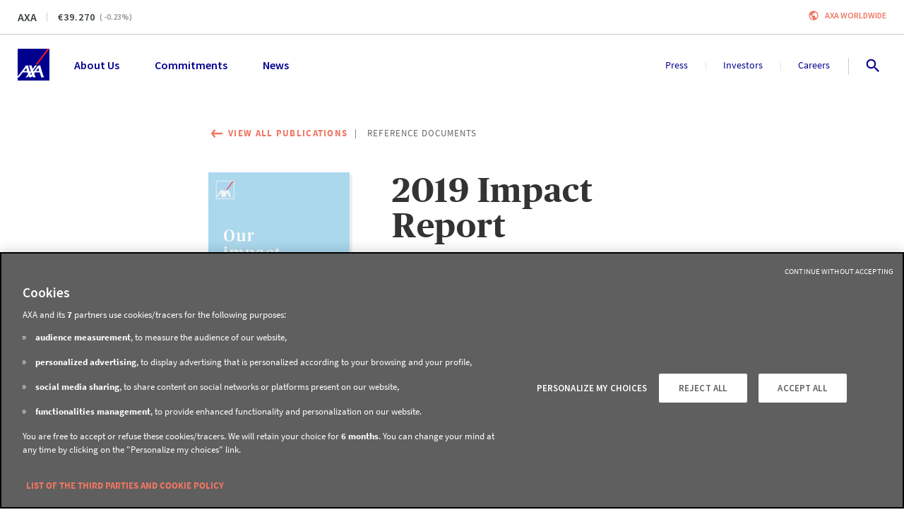

--- FILE ---
content_type: text/html; charset=utf-8
request_url: https://www.axa.com/en/press/publications/2019-impact-report
body_size: 120868
content:
<!DOCTYPE html><html lang="en"><head><link rel="icon" href="/favicon.ico?version=4.18.0" type="image/x-icon"/><link rel="apple-touch-icon" href="/images/logo.png?version=4.18.0" sizes="100x100" title="AXA Group"/><link rel="manifest" href="/manifest.json"/><meta name="msapplication-TileColor" content="#00008f"/><meta name="msapplication-TileImage" content="/images/logo.png?version=4.18.0"/><meta charSet="utf-8"/><meta http-equiv="X-UA-Compatible" content="IE=edge"/><meta name="HandheldFriendly" content="true"/><meta name="MobileOptimized" content="320"/><meta name="viewport" content="width=device-width, initial-scale=1.0"/><meta name="apple-mobile-web-app-capable" content="yes"/><meta name="apple-mobile-web-app-status-bar-style" content="black"/><title>2019 Impact Report | AXA</title><meta name="description" content="2019 Impact Report"/><meta name="google-site-verification" content="RHv0INirqvzMYljG16nGxHmIK2Y5-o3Un79IQ2hcyJQ"/><meta property="fb:app_id"/><meta property="og:title" content="2019 Impact Report"/><meta property="og:site_name" content="AXA.com"/><meta property="og:url" content="https://www.axa.com/en/press/publications/2019-impact-report"/><meta property="og:type" content="website"/><meta property="og:description" content="2019 Impact Report"/><meta property="og:image" content="https://www.axa.com/base/images/social-network/default_social_image.jpg"/><meta property="og:locale" content="en"/><meta name="twitter:card" content="summary"/><meta name="twitter:site" content="@AXA"/><meta name="twitter:tweet"/><meta name="twitter:title" content="2019 Impact Report"/><meta name="twitter:description" content="2019 Impact Report"/><meta name="twitter:image" content="https://www.axa.com/base/images/social-network/default_social_image.jpg"/><meta name="next-head-count" content="29"/><link rel="preload" href="/_next/static/css/71a7e594f3158252.css" as="style"/><link rel="stylesheet" href="/_next/static/css/71a7e594f3158252.css" data-n-g=""/><link rel="preload" href="/_next/static/css/4c2fd324019b8e7b.css" as="style"/><link rel="stylesheet" href="/_next/static/css/4c2fd324019b8e7b.css" data-n-p=""/><noscript data-n-css=""></noscript><script defer="" nomodule="" src="/_next/static/chunks/polyfills-42372ed130431b0a.js"></script><script src="/_next/static/chunks/webpack-5178189aa60fead5.js" defer=""></script><script src="/_next/static/chunks/framework-945b357d4a851f4b.js" defer=""></script><script src="/_next/static/chunks/main-569b3e3d9bd70809.js" defer=""></script><script src="/_next/static/chunks/pages/_app-284efa4c927edd13.js" defer=""></script><script src="/_next/static/chunks/2852872c-b605aca0298c2109.js" defer=""></script><script src="/_next/static/chunks/e8ab3f79-c0c79bd9160c906c.js" defer=""></script><script src="/_next/static/chunks/3748-1c813c3181e834b1.js" defer=""></script><script src="/_next/static/chunks/3445-333fd6ee89bcc5e1.js" defer=""></script><script src="/_next/static/chunks/966-2f640e2b17e942bd.js" defer=""></script><script src="/_next/static/chunks/393-3cd1d85a8803059c.js" defer=""></script><script src="/_next/static/chunks/7671-9120ed56bd347f6c.js" defer=""></script><script src="/_next/static/chunks/7827-cc6130e0ba537d03.js" defer=""></script><script src="/_next/static/chunks/1486-c131c6ce579c064e.js" defer=""></script><script src="/_next/static/chunks/3415-e738f31199e732c1.js" defer=""></script><script src="/_next/static/chunks/5482-250fa69dc6e156fc.js" defer=""></script><script src="/_next/static/chunks/4802-35b0f58cc22c23a0.js" defer=""></script><script src="/_next/static/chunks/6673-32876ef119d8280d.js" defer=""></script><script src="/_next/static/chunks/6123-98e77def11334653.js" defer=""></script><script src="/_next/static/chunks/5274-c0a48190677c625d.js" defer=""></script><script src="/_next/static/chunks/1354-7de225e658dddbd6.js" defer=""></script><script src="/_next/static/chunks/9816-4969d7164e152950.js" defer=""></script><script src="/_next/static/chunks/8825-ddbb76c443e9286a.js" defer=""></script><script src="/_next/static/chunks/3627-9072f84dd22ad4cf.js" defer=""></script><script src="/_next/static/chunks/9999-c1b093cad4b62db0.js" defer=""></script><script src="/_next/static/chunks/1229-9a08b96802c6f5e1.js" defer=""></script><script src="/_next/static/chunks/pages/press/publications/%5Bslug%5D-d8c9f601ad86a3af.js" defer=""></script><script src="/_next/static/IOaZ02CQf64waZZGtvUoH/_buildManifest.js" defer=""></script><script src="/_next/static/IOaZ02CQf64waZZGtvUoH/_ssgManifest.js" defer=""></script><style data-styled="" data-styled-version="5.3.5">.rfnAA{background:#F0F0F0;left:50%;position:absolute;padding-top:2px;-webkit-transform:translate(-50%,-100%);-ms-transform:translate(-50%,-100%);transform:translate(-50%,-100%);-webkit-transition:-webkit-transform 0.3s;-webkit-transition:transform 0.3s;transition:transform 0.3s;z-index:9999;display:-webkit-box;display:-webkit-flex;display:-ms-flexbox;display:flex;-webkit-flex-direction:row;-ms-flex-direction:row;flex-direction:row;gap:16px;}/*!sc*/
.rfnAA:focus-within{-webkit-transform:translate(-50%,0%);-ms-transform:translate(-50%,0%);transform:translate(-50%,0%);}/*!sc*/
data-styled.g26[id="sc-kgflAQ"]{content:"rfnAA,"}/*!sc*/
.fOqTMj{padding:10px;}/*!sc*/
data-styled.g27[id="sc-fLlhyt"]{content:"fOqTMj,"}/*!sc*/
.dDgeFH{margin:0 20px;padding:0 8px;}/*!sc*/
data-styled.g28[id="sc-bBrHrO"]{content:"dDgeFH,"}/*!sc*/
.idDFbi{display:-webkit-box;display:-webkit-flex;display:-ms-flexbox;display:flex;-webkit-flex-direction:column;-ms-flex-direction:column;flex-direction:column;-webkit-align-items:center;-webkit-box-align:center;-ms-flex-align:center;align-items:center;-webkit-box-pack:center;-webkit-justify-content:center;-ms-flex-pack:center;justify-content:center;margin-right:8px;}/*!sc*/
data-styled.g29[id="sc-ivTmOn"]{content:"idDFbi,"}/*!sc*/
.eDVCXt{display:-webkit-inline-box;display:-webkit-inline-flex;display:-ms-inline-flexbox;display:inline-flex;position:relative;height:48px;-webkit-align-items:center;-webkit-box-align:center;-ms-flex-align:center;align-items:center;-webkit-box-pack:center;-webkit-justify-content:center;-ms-flex-pack:center;justify-content:center;vertical-align:top;font-size:0.78rem;font-family:'Source Sans Pro',sans-serif;-webkit-letter-spacing:1px;-moz-letter-spacing:1px;-ms-letter-spacing:1px;letter-spacing:1px;font-weight:600;line-height:1rem;font-weight:600;padding:0;border:none;border-radius:0;border-bottom:2px solid #C05E4E;cursor:pointer;text-align:center;-webkit-text-decoration:none;text-decoration:none;text-transform:uppercase;-webkit-transition:all 0.25s ease;transition:all 0.25s ease;background-color:#f07662;color:#ffffff;font-weight:600;border:none;color:#f07662;background-color:transparent;padding:0;height:auto;}/*!sc*/
.eDVCXt:disabled{background-color:#B5B5B5;border-bottom:#B5B5B5;color:inherit;cursor:not-allowed;}/*!sc*/
.eDVCXt:hover .sc-ivTmOn,.eDVCXt:focus .sc-ivTmOn,.eDVCXt:active .sc-ivTmOn{-webkit-animation-name:cZATbl;animation-name:cZATbl;-webkit-animation-duration:0.4s;animation-duration:0.4s;}/*!sc*/
@media (min-width:768px){.eDVCXt{max-height:805px;height:40px;}}/*!sc*/
.eDVCXt .sc-bBrHrO{margin:0;padding:0;}/*!sc*/
.eDVCXt:before{float:right;margin-left:8px;}/*!sc*/
.eDVCXt:hover,.eDVCXt:focus,.eDVCXt:active{color:#C05E4E;}/*!sc*/
.eDVCXt:hover span,.eDVCXt:focus span,.eDVCXt:active span{stroke:#C05E4E;}/*!sc*/
.eDVCXt:hover:before,.eDVCXt:focus:before,.eDVCXt:active:before{color:#C05E4E;stroke:#C05E4E;}/*!sc*/
@media (min-width:768px){.eDVCXt{height:auto;padding-left:0;padding-right:0;}}/*!sc*/
.bSbxIt{display:-webkit-inline-box;display:-webkit-inline-flex;display:-ms-inline-flexbox;display:inline-flex;position:relative;height:48px;-webkit-align-items:center;-webkit-box-align:center;-ms-flex-align:center;align-items:center;-webkit-box-pack:center;-webkit-justify-content:center;-ms-flex-pack:center;justify-content:center;vertical-align:top;font-size:0.78rem;font-family:'Source Sans Pro',sans-serif;-webkit-letter-spacing:1px;-moz-letter-spacing:1px;-ms-letter-spacing:1px;letter-spacing:1px;font-weight:600;line-height:1rem;font-weight:600;padding:0;border:none;border-radius:0;border-bottom:2px solid #C05E4E;cursor:pointer;text-align:center;-webkit-text-decoration:none;text-decoration:none;text-transform:uppercase;-webkit-transition:all 0.25s ease;transition:all 0.25s ease;background-color:#f07662;color:#ffffff;z-index:0;-webkit-transition:color 0.3s;transition:color 0.3s;position:relative;overflow:hidden;border-radius:0;}/*!sc*/
.bSbxIt:disabled{background-color:#B5B5B5;border-bottom:#B5B5B5;color:inherit;cursor:not-allowed;}/*!sc*/
.bSbxIt:hover .sc-ivTmOn,.bSbxIt:focus .sc-ivTmOn,.bSbxIt:active .sc-ivTmOn{-webkit-animation-name:cZATbl;animation-name:cZATbl;-webkit-animation-duration:0.4s;animation-duration:0.4s;}/*!sc*/
@media (min-width:768px){.bSbxIt{max-height:805px;height:40px;}}/*!sc*/
.bSbxIt:after{content:"";position:absolute;z-index:-1;-webkit-transition: width 0.3s, opacity 0.3s;transition: width 0.3s, opacity 0.3s;width:0;height:530px;top:50%;left:50%;opacity:0;background:#C05E4E;-webkit-transform:translate(-50%,-50%) rotate(45deg);-ms-transform:translate(-50%,-50%) rotate(45deg);transform:translate(-50%,-50%) rotate(45deg);-webkit-transform:translate3d(-50%,-50%,0) rotate(45deg);-ms-transform:translate3d(-50%,-50%,0) rotate(45deg);transform:translate3d(-50%,-50%,0) rotate(45deg);-webkit-backface-visibility:hidden;backface-visibility:hidden;}/*!sc*/
.bSbxIt:hover,.bSbxIt:active,.bSbxIt:focus{color:#ffffff;}/*!sc*/
.bSbxIt:hover:after,.bSbxIt:active:after,.bSbxIt:focus:after{width:100%;opacity:1;}/*!sc*/
.ipiQYn{display:-webkit-inline-box;display:-webkit-inline-flex;display:-ms-inline-flexbox;display:inline-flex;position:relative;height:48px;-webkit-align-items:center;-webkit-box-align:center;-ms-flex-align:center;align-items:center;-webkit-box-pack:center;-webkit-justify-content:center;-ms-flex-pack:center;justify-content:center;vertical-align:top;font-size:0.78rem;font-family:'Source Sans Pro',sans-serif;-webkit-letter-spacing:1px;-moz-letter-spacing:1px;-ms-letter-spacing:1px;letter-spacing:1px;font-weight:600;line-height:1rem;font-weight:600;padding:0;border:none;border-radius:0;border-bottom:2px solid #666666;cursor:pointer;text-align:center;-webkit-text-decoration:none;text-decoration:none;text-transform:uppercase;-webkit-transition:all 0.25s ease;transition:all 0.25s ease;background-color:#cccccc;color:#ffffff;font-weight:600;border:none;color:#cccccc;background-color:transparent;padding:0;height:auto;}/*!sc*/
.ipiQYn:disabled{background-color:#B5B5B5;border-bottom:#B5B5B5;color:inherit;cursor:not-allowed;}/*!sc*/
.ipiQYn:hover .sc-ivTmOn,.ipiQYn:focus .sc-ivTmOn,.ipiQYn:active .sc-ivTmOn{-webkit-animation-name:cZATbl;animation-name:cZATbl;-webkit-animation-duration:0.4s;animation-duration:0.4s;}/*!sc*/
@media (min-width:768px){.ipiQYn{max-height:805px;height:40px;}}/*!sc*/
.ipiQYn .sc-bBrHrO{margin:0;padding:0;}/*!sc*/
.ipiQYn:before{float:right;margin-left:8px;}/*!sc*/
.ipiQYn:hover,.ipiQYn:focus,.ipiQYn:active{color:#666666;}/*!sc*/
.ipiQYn:hover span,.ipiQYn:focus span,.ipiQYn:active span{stroke:#666666;}/*!sc*/
.ipiQYn:hover:before,.ipiQYn:focus:before,.ipiQYn:active:before{color:#666666;stroke:#666666;}/*!sc*/
@media (min-width:768px){.ipiQYn{height:auto;padding-left:0;padding-right:0;}}/*!sc*/
.jKeRhY{display:-webkit-inline-box;display:-webkit-inline-flex;display:-ms-inline-flexbox;display:inline-flex;position:relative;height:48px;-webkit-align-items:center;-webkit-box-align:center;-ms-flex-align:center;align-items:center;-webkit-box-pack:center;-webkit-justify-content:center;-ms-flex-pack:center;justify-content:center;vertical-align:top;font-size:0.78rem;font-family:'Source Sans Pro',sans-serif;-webkit-letter-spacing:1px;-moz-letter-spacing:1px;-ms-letter-spacing:1px;letter-spacing:1px;font-weight:600;line-height:1rem;font-weight:600;padding:0;border:none;border-radius:0;border-bottom:2px solid #666666;cursor:pointer;text-align:center;-webkit-text-decoration:none;text-decoration:none;text-transform:none !important;-webkit-transition:all 0.25s ease;transition:all 0.25s ease;background-color:#cccccc;color:#ffffff;font-weight:600;border:none;color:#cccccc;background-color:transparent;padding:0;height:auto;}/*!sc*/
.jKeRhY:disabled{background-color:#B5B5B5;border-bottom:#B5B5B5;color:inherit;cursor:not-allowed;}/*!sc*/
.jKeRhY:hover .sc-ivTmOn,.jKeRhY:focus .sc-ivTmOn,.jKeRhY:active .sc-ivTmOn{-webkit-animation-name:cZATbl;animation-name:cZATbl;-webkit-animation-duration:0.4s;animation-duration:0.4s;}/*!sc*/
@media (min-width:768px){.jKeRhY{max-height:805px;height:40px;}}/*!sc*/
.jKeRhY .sc-bBrHrO{margin:0;padding:0;}/*!sc*/
.jKeRhY:before{float:right;margin-left:8px;}/*!sc*/
.jKeRhY:hover,.jKeRhY:focus,.jKeRhY:active{color:#666666;}/*!sc*/
.jKeRhY:hover span,.jKeRhY:focus span,.jKeRhY:active span{stroke:#666666;}/*!sc*/
.jKeRhY:hover:before,.jKeRhY:focus:before,.jKeRhY:active:before{color:#666666;stroke:#666666;}/*!sc*/
@media (min-width:768px){.jKeRhY{height:auto;padding-left:0;padding-right:0;}}/*!sc*/
data-styled.g30[id="sc-cxabCf"]{content:"eDVCXt,bSbxIt,ipiQYn,jKeRhY,"}/*!sc*/
.gIzzEC{position:relative;border-top:1px solid #cccccc;}/*!sc*/
data-styled.g55[id="sc-hTtwUo"]{content:"gIzzEC,"}/*!sc*/
.WAkuz{display:-webkit-box;display:-webkit-flex;display:-ms-flexbox;display:flex;-webkit-flex-direction:column;-ms-flex-direction:column;flex-direction:column;}/*!sc*/
@media (min-width:992px){.WAkuz{-webkit-flex-direction:row;-ms-flex-direction:row;flex-direction:row;padding:40px 25px 30px;}}/*!sc*/
@media (min-width:1200px){.WAkuz{-webkit-box-pack:start;-webkit-justify-content:start;-ms-flex-pack:start;justify-content:start;padding:40px 25px 30px;}}/*!sc*/
data-styled.g56[id="sc-jgbSNz"]{content:"WAkuz,"}/*!sc*/
.fRdGYv{display:-webkit-box;display:-webkit-flex;display:-ms-flexbox;display:flex;-webkit-flex-direction:column;-ms-flex-direction:column;flex-direction:column;-webkit-order:2;-ms-flex-order:2;order:2;padding-bottom:25px;margin-bottom:0;padding-inline-start:0;}/*!sc*/
@media (min-width:768px){.fRdGYv{-webkit-order:1;-ms-flex-order:1;order:1;-webkit-flex-direction:row;-ms-flex-direction:row;flex-direction:row;-webkit-flex-wrap:wrap;-ms-flex-wrap:wrap;flex-wrap:wrap;padding-bottom:0px;}}/*!sc*/
@media (min-width:992px){.fRdGYv{-webkit-box-pack:start;-webkit-justify-content:start;-ms-flex-pack:start;justify-content:start;-webkit-flex-wrap:nowrap;-ms-flex-wrap:nowrap;flex-wrap:nowrap;padding:0;width:100%;gap:50px;}}/*!sc*/
@media (min-width:1200px){.fRdGYv{width:100%;gap:30px;-webkit-box-pack:start;-webkit-justify-content:flex-start;-ms-flex-pack:start;justify-content:flex-start;}}/*!sc*/
data-styled.g57[id="sc-gSAPjG"]{content:"fRdGYv,"}/*!sc*/
.huxJdw{list-style:none;padding:0;margin-top:30px;}/*!sc*/
.huxJdw li{margin:0 0 16px;}/*!sc*/
@media (min-width:992px){.huxJdw{margin-bottom:0;}}/*!sc*/
data-styled.g58[id="sc-lbxAil"]{content:"huxJdw,"}/*!sc*/
.epyKwj{font-size:1rem;font-family:'Source Sans Pro',sans-serif;font-weight:400;line-height:1.33rem;text-transform:none;color:#00008f;height:auto;display:-webkit-box;display:-webkit-flex;display:-ms-flexbox;display:flex;text-align:left;-webkit-box-pack:start;-webkit-justify-content:flex-start;-ms-flex-pack:start;justify-content:flex-start;-webkit-align-items:center;-webkit-box-align:center;-ms-flex-align:center;align-items:center;-webkit-letter-spacing:0;-moz-letter-spacing:0;-ms-letter-spacing:0;letter-spacing:0;padding:0;}/*!sc*/
.epyKwj:hover,.epyKwj:focus{-webkit-text-decoration:underline;text-decoration:underline;color:#00008f;}/*!sc*/
data-styled.g60[id="sc-jfmDQi"]{content:"epyKwj,"}/*!sc*/
.kBdcNE{display:-webkit-box;display:-webkit-flex;display:-ms-flexbox;display:flex;-webkit-box-pack:justify;-webkit-justify-content:space-between;-ms-flex-pack:justify;justify-content:space-between;margin:16px 0;list-style:none;padding-left:0;}/*!sc*/
@media (min-width:768px){.kBdcNE{-webkit-box-pack:center;-webkit-justify-content:center;-ms-flex-pack:center;justify-content:center;gap:60px;}}/*!sc*/
@media (min-width:992px){.kBdcNE{-webkit-box-pack:justify;-webkit-justify-content:space-between;-ms-flex-pack:justify;justify-content:space-between;gap:inherit;}}/*!sc*/
.kBdcNE .sc-jfmDQi{padding:8px;margin:0;}/*!sc*/
data-styled.g61[id="sc-eKszNL"]{content:"kBdcNE,"}/*!sc*/
.gkmiEB{font-size:1.11rem;font-family:'Source Sans Pro',sans-serif;font-weight:700;line-height:1.39rem;text-transform:uppercase;color:#00008f;}/*!sc*/
data-styled.g63[id="sc-hiMGwR"]{content:"gkmiEB,"}/*!sc*/
.dbNdop{margin-top:40px;padding:0 30px;-webkit-order:2;-ms-flex-order:2;order:2;list-style:none;}/*!sc*/
@media (min-width:768px){.dbNdop{width:33%;margin-bottom:30px;}}/*!sc*/
@media (min-width:992px){.dbNdop{margin-top:0px;margin-bottom:0px;padding:0;width:300px;}}/*!sc*/
@media (min-width:1200px){.dbNdop{padding-right:70px;width:320px;}}/*!sc*/
@media (min-width:1920px){.dbNdop{margin-top:0px;padding-right:100px;width:350px;}}/*!sc*/
data-styled.g64[id="sc-ehmTmK"]{content:"dbNdop,"}/*!sc*/
.bfpRx{-webkit-order:1;-ms-flex-order:1;order:1;padding:0 20px;border-bottom:1px solid #cccccc;width:100%;list-style:none;}/*!sc*/
.bfpRx .sc-hiMGwR{margin-left:8px;}/*!sc*/
@media (min-width:992px){.bfpRx{-webkit-order:2;-ms-flex-order:2;order:2;width:250px;padding:0;margin-top:0px;border:0;}}/*!sc*/
@media (min-width:1200px){.bfpRx{margin-left:auto;}}/*!sc*/
data-styled.g65[id="sc-lbOyJj"]{content:"bfpRx,"}/*!sc*/
.cocBsg{width:100%;}/*!sc*/
@media (min-width:768px){.cocBsg{display:-webkit-box;display:-webkit-flex;display:-ms-flexbox;display:flex;-webkit-align-items:center;-webkit-box-align:center;-ms-flex-align:center;align-items:center;-webkit-box-pack:justify;-webkit-justify-content:space-between;-ms-flex-pack:justify;justify-content:space-between;}}/*!sc*/
@media (min-width:1200px){.cocBsg{padding:8px 25px;}}/*!sc*/
data-styled.g66[id="sc-gFGZVQ"]{content:"cocBsg,"}/*!sc*/
.kMNMyW{padding:0 25px 30px;border-top:1px solid #cccccc;display:-webkit-box;display:-webkit-flex;display:-ms-flexbox;display:flex;-webkit-flex-direction:column;-ms-flex-direction:column;flex-direction:column;}/*!sc*/
@media (min-width:768px){.kMNMyW{-webkit-flex-direction:row;-ms-flex-direction:row;flex-direction:row;-webkit-box-pack:justify;-webkit-justify-content:space-between;-ms-flex-pack:justify;justify-content:space-between;padding-top:8px;padding-bottom:8px;-webkit-align-items:center;-webkit-box-align:center;-ms-flex-align:center;align-items:center;}}/*!sc*/
@media (min-width:1200px){.kMNMyW{padding:0;}}/*!sc*/
data-styled.g67[id="sc-ckMVTt"]{content:"kMNMyW,"}/*!sc*/
.kejpHK{display:-webkit-box;display:-webkit-flex;display:-ms-flexbox;display:flex;}/*!sc*/
@media (max-width:767px){.kejpHK{margin-top:32px;margin-bottom:16px;}}/*!sc*/
data-styled.g68[id="sc-fbPSWO"]{content:"kejpHK,"}/*!sc*/
.gmczeQ{font-size:0.89rem;font-family:'Source Sans Pro',sans-serif;font-weight:400;line-height:1.22rem;font-weight:bold;color:#00008f;height:auto;-webkit-text-decoration:none;text-decoration:none;padding:0;text-transform:uppercase;display:-webkit-inline-box;display:-webkit-inline-flex;display:-ms-inline-flexbox;display:inline-flex;-webkit-align-items:center;-webkit-box-align:center;-ms-flex-align:center;align-items:center;}/*!sc*/
.gmczeQ:hover,.gmczeQ:focus{-webkit-text-decoration:none;text-decoration:none;color:#00008f;}/*!sc*/
.hQuXgO{font-size:0.89rem;font-family:'Source Sans Pro',sans-serif;font-weight:400;line-height:1.22rem;font-weight:normal;color:#00008f;height:auto;-webkit-text-decoration:none;text-decoration:none;padding:0;text-transform:uppercase;display:-webkit-inline-box;display:-webkit-inline-flex;display:-ms-inline-flexbox;display:inline-flex;-webkit-align-items:center;-webkit-box-align:center;-ms-flex-align:center;align-items:center;}/*!sc*/
.hQuXgO:hover,.hQuXgO:focus{-webkit-text-decoration:underline;text-decoration:underline;color:#00008f;}/*!sc*/
data-styled.g69[id="sc-GVOUr"]{content:"gmczeQ,hQuXgO,"}/*!sc*/
.fFokfq{color:#00008f;margin:0 4px;}/*!sc*/
data-styled.g70[id="sc-fXynhf"]{content:"fFokfq,"}/*!sc*/
.fUxBtk{font-size:0.72rem;font-family:'Source Sans Pro',sans-serif;font-weight:400;line-height:1rem;}/*!sc*/
.fUxBtk .sc-jfmDQi{font-size:0.72rem;font-family:'Source Sans Pro',sans-serif;font-weight:400;line-height:1rem;color:#333333;display:inline;}/*!sc*/
@media (min-width:768px){.fUxBtk{text-align:right;}}/*!sc*/
data-styled.g71[id="sc-dwLEzm"]{content:"fUxBtk,"}/*!sc*/
.bmfFPs{width:100%;margin:0;display:-webkit-box;display:-webkit-flex;display:-ms-flexbox;display:flex;-webkit-flex-direction:column;-ms-flex-direction:column;flex-direction:column;position:relative;z-index:20;}/*!sc*/
data-styled.g173[id="sc-gDeeJ"]{content:"bmfFPs,"}/*!sc*/
.kyqogp{padding:20px 25px;display:-webkit-box;display:-webkit-flex;display:-ms-flexbox;display:flex;-webkit-flex-direction:row;-ms-flex-direction:row;flex-direction:row;position:relative;background-color:#ffffff;z-index:30;}/*!sc*/
data-styled.g174[id="sc-cjbZfG"]{content:"kyqogp,"}/*!sc*/
.laAfBk{list-style-type:none;display:-webkit-box;display:-webkit-flex;display:-ms-flexbox;display:flex;-webkit-flex-direction:row;-ms-flex-direction:row;flex-direction:row;-webkit-flex:1;-ms-flex:1;flex:1;-webkit-align-items:center;-webkit-box-align:center;-ms-flex-align:center;align-items:center;padding:0;margin-left:35px;margin-bottom:0;line-height:18px;position:relative;}/*!sc*/
.laAfBk:after{content:"";-webkit-box-flex:1;-webkit-flex-grow:1;-ms-flex-positive:1;flex-grow:1;-webkit-order:0;-ms-flex-order:0;order:0;}/*!sc*/
.dmfLKr{list-style-type:none;display:-webkit-box;display:-webkit-flex;display:-ms-flexbox;display:flex;-webkit-flex-direction:row;-ms-flex-direction:row;flex-direction:row;-webkit-align-items:center;-webkit-box-align:center;-ms-flex-align:center;align-items:center;padding:0;margin-left:35px;margin-bottom:0;line-height:18px;position:relative;}/*!sc*/
.dmfLKr:after{content:"";-webkit-box-flex:1;-webkit-flex-grow:1;-ms-flex-positive:1;flex-grow:1;-webkit-order:0;-ms-flex-order:0;order:0;}/*!sc*/
data-styled.g186[id="sc-hKdnnL"]{content:"laAfBk,dmfLKr,"}/*!sc*/
.fCJwxb{background:transparent;border:0;display:block;color:#00008f;font-size:16px;font-weight:600;cursor:pointer;}/*!sc*/
.fCJwxb:hover{color:#00008f;outline:0;}/*!sc*/
.fCJwxb:focus{color:#D24723;outline:0;}/*!sc*/
.fbYda-D{background:transparent;border:0;display:block;color:#00008f;font-size:14px;font-weight:400;cursor:pointer;}/*!sc*/
.fbYda-D:hover{color:#00008f;outline:0;}/*!sc*/
.fbYda-D:focus{color:#D24723;outline:0;}/*!sc*/
data-styled.g187[id="sc-liHMlC"]{content:"fCJwxb,fbYda-D,"}/*!sc*/
.bIELUJ{position:relative;-webkit-order:0;-ms-flex-order:0;order:0;margin-right:30px;-webkit-order:0;-ms-flex-order:0;order:0;}/*!sc*/
@media (min-width:1200px){.bIELUJ{margin-right:50px;}}/*!sc*/
.fxAXEu{position:relative;-webkit-order:1;-ms-flex-order:1;order:1;margin-right:30px;-webkit-order:1;-ms-flex-order:1;order:1;border-right:1px;}/*!sc*/
.fxAXEu:after{content:'';height:12px;position:absolute;width:1px;right:-16px;top:5px;background:#E5E5E5;}/*!sc*/
.fxAXEu:last-child{margin-right:40px;}/*!sc*/
.fxAXEu:last-child:after{content:'';height:24px;position:absolute;width:1px;right:-20px;top:-1px;background:#CCCCCC;}/*!sc*/
@media (min-width:1200px){.fxAXEu{margin-right:50px;}.fxAXEu:after{right:-26px;top:5px;}.fxAXEu:last-child{margin-right:50px;}.fxAXEu:last-child:after{right:-27px;}}/*!sc*/
data-styled.g188[id="sc-cuqtlR"]{content:"bIELUJ,fxAXEu,"}/*!sc*/
.hUTUbX{display:-webkit-box;display:-webkit-flex;display:-ms-flexbox;display:flex;width:30px;-webkit-box-pack:end;-webkit-justify-content:flex-end;-ms-flex-pack:end;justify-content:flex-end;gap:22px;-webkit-align-items:center;-webkit-box-align:center;-ms-flex-align:center;align-items:center;}/*!sc*/
data-styled.g201[id="sc-kIZKsT"]{content:"hUTUbX,"}/*!sc*/
.gdCnMk{cursor:pointer;padding:8px;margin-left:-10px;background-color:#ffffff;line-height:18px;border:0;outline:0;}/*!sc*/
.gdCnMk:hover,.gdCnMk:focus{outline:0;}/*!sc*/
.gdCnMk:hover svg,.gdCnMk:focus svg{-webkit-transform:scale(1.15);-ms-transform:scale(1.15);transform:scale(1.15);-webkit-transition:-webkit-transform 200ms ease-out;-webkit-transition:transform 200ms ease-out;transition:transform 200ms ease-out;will-change:transform;}/*!sc*/
data-styled.g205[id="sc-jZiqTT"]{content:"gdCnMk,"}/*!sc*/
.fjykbB{position:relative;border-bottom:1px solid #cccccc;z-index:50;}/*!sc*/
data-styled.g244[id="sc-kNjMHG"]{content:"fjykbB,"}/*!sc*/
.kBnKdl{display:-webkit-box;display:-webkit-flex;display:-ms-flexbox;display:flex;-webkit-box-pack:justify;-webkit-justify-content:space-between;-ms-flex-pack:justify;justify-content:space-between;position:relative;padding:12px 25px;background-color:#fff;}/*!sc*/
data-styled.g245[id="sc-hWlEnr"]{content:"kBnKdl,"}/*!sc*/
.dajDBf{display:-webkit-box;display:-webkit-flex;display:-ms-flexbox;display:flex;-webkit-flex-direction:row;-ms-flex-direction:row;flex-direction:row;-webkit-align-items:center;-webkit-box-align:center;-ms-flex-align:center;align-items:center;}/*!sc*/
data-styled.g246[id="sc-kKrQFk"]{content:"dajDBf,"}/*!sc*/
.kXDeoG{position:relative;padding-right:8px;margin-right:8px;margin-bottom:0;color:#343C3D;font-size:0.75rem;font-family:'Source Sans Pro',sans-serif;font-weight:600;line-height:1rem;}/*!sc*/
.kXDeoG:after{content:"";position:absolute;right:0;top:3px;margin-left:8px;display:block;width:1px;height:12px;background-color:#cccccc;}/*!sc*/
@media (min-width:992px){.kXDeoG:after{top:6px;margin-left:15px;}}/*!sc*/
@media (min-width:992px){.kXDeoG{font-size:1rem;font-family:'Source Sans Pro',sans-serif;font-weight:600;line-height:1.5rem;padding-right:15px;margin-right:15px;}@media (min-width:1920px){.kXDeoG{font-size:1.25rem;line-height:1.5rem;}}}/*!sc*/
@media (min-width:1920px){.kXDeoG{font-size:1rem;line-height:1.5rem;}}/*!sc*/
data-styled.g247[id="sc-hTtIkV"]{content:"kXDeoG,"}/*!sc*/
.kFmRd{color:#343C3D;margin-right:6px;font-size:0.75rem;font-family:'Source Sans Pro',sans-serif;font-weight:600;line-height:1rem;}/*!sc*/
@media (min-width:992px){.kFmRd{font-size:0.875rem;-webkit-letter-spacing:0.0625rem;-moz-letter-spacing:0.0625rem;-ms-letter-spacing:0.0625rem;letter-spacing:0.0625rem;font-family:'Source Sans Pro',sans-serif;font-weight:400;line-height:1.125rem;font-weight:600;}}/*!sc*/
.kFmRd::before{content:"€";}/*!sc*/
data-styled.g248[id="sc-fJExmy"]{content:"kFmRd,"}/*!sc*/
.cwzCLw{color:#999999;font-size:0.75rem;font-family:'Source Sans Pro',sans-serif;font-weight:600;line-height:1rem;}/*!sc*/
data-styled.g250[id="sc-liaBrn"]{content:"cwzCLw,"}/*!sc*/
.bwzvfl{text-transform:uppercase;margin-left:8px;font-size:0.75rem;font-family:'Source Sans Pro',sans-serif;font-weight:600;line-height:1rem;}/*!sc*/
data-styled.g251[id="sc-hpDagy"]{content:"bwzvfl,"}/*!sc*/
.jDMYMp{overflow:hidden;}/*!sc*/
@media (min-width:992px){.jDMYMp{overflow:visible;}}/*!sc*/
data-styled.g253[id="sc-hmLeec"]{content:"jDMYMp,"}/*!sc*/
@-webkit-keyframes cZATbl{0%{-webkit-transform:scale(1,1);-ms-transform:scale(1,1);transform:scale(1,1);opacity:1;}50%{-webkit-transform:scale(1.5,1.5);-ms-transform:scale(1.5,1.5);transform:scale(1.5,1.5);opacity:0;}51%{-webkit-transform:scale(0,0);-ms-transform:scale(0,0);transform:scale(0,0);opacity:0;}100%{-webkit-transform:scale(1,1);-ms-transform:scale(1,1);transform:scale(1,1);opacity:1;}}/*!sc*/
@keyframes cZATbl{0%{-webkit-transform:scale(1,1);-ms-transform:scale(1,1);transform:scale(1,1);opacity:1;}50%{-webkit-transform:scale(1.5,1.5);-ms-transform:scale(1.5,1.5);transform:scale(1.5,1.5);opacity:0;}51%{-webkit-transform:scale(0,0);-ms-transform:scale(0,0);transform:scale(0,0);opacity:0;}100%{-webkit-transform:scale(1,1);-ms-transform:scale(1,1);transform:scale(1,1);opacity:1;}}/*!sc*/
data-styled.g254[id="sc-keyframes-cZATbl"]{content:"cZATbl,"}/*!sc*/
.hXVfKP{width:100%;padding-right:15px;padding-left:15px;margin-right:auto;margin-left:auto;max-width:540px;}/*!sc*/
@media (min-width:768px){.hXVfKP{max-width:620px;}}/*!sc*/
@media (min-width:1200px){.hXVfKP{max-width:750px;}}/*!sc*/
data-styled.g1131[id="sc-cDRvxq"]{content:"hXVfKP,"}/*!sc*/
.drkvo{display:-webkit-box;display:-webkit-flex;display:-ms-flexbox;display:flex;-webkit-flex-direction:column;-ms-flex-direction:column;flex-direction:column;}/*!sc*/
@media (min-width:768px){.drkvo{-webkit-flex-direction:row;-ms-flex-direction:row;flex-direction:row;margin-bottom:40px;}}/*!sc*/
data-styled.g1132[id="sc-exVHZH"]{content:"drkvo,"}/*!sc*/
.lipyPp{display:-webkit-box;display:-webkit-flex;display:-ms-flexbox;display:flex;-webkit-flex-direction:row;-ms-flex-direction:row;flex-direction:row;font-family:'Source Sans Pro',sans-serif;font-weight:700;text-transform:uppercase;font-size:13px;-webkit-letter-spacing:0.1em;-moz-letter-spacing:0.1em;-ms-letter-spacing:0.1em;letter-spacing:0.1em;line-height:30px;vertical-align:middle;-webkit-transition:color 0.3s linear;transition:color 0.3s linear;-webkit-box-pack:left;-webkit-justify-content:left;-ms-flex-pack:left;justify-content:left;}/*!sc*/
data-styled.g1133[id="sc-gHetzH"]{content:"lipyPp,"}/*!sc*/
.kpvEOP{display:block;font-family:'Source Sans Pro',sans-serif;font-weight:400;text-transform:uppercase;font-size:13px;-webkit-letter-spacing:0.08em;-moz-letter-spacing:0.08em;-ms-letter-spacing:0.08em;letter-spacing:0.08em;line-height:30px;color:#666666;}/*!sc*/
@media (min-width:768px){.kpvEOP:before{margin:0 10px;content:' | ';}}/*!sc*/
data-styled.g1134[id="sc-lcWsae"]{content:"kpvEOP,"}/*!sc*/
.eCOMzW{display:-webkit-box;display:-webkit-flex;display:-ms-flexbox;display:flex;-webkit-flex-direction:column;-ms-flex-direction:column;flex-direction:column;margin:40px 15px;}/*!sc*/
@media (min-width:768px){.eCOMzW{display:block;-webkit-flex-direction:none;-ms-flex-direction:none;flex-direction:none;margin-bottom:75px;}}/*!sc*/
@media (min-width:992px){.eCOMzW{margin-bottom:100px;}}/*!sc*/
@media (min-width:1200px){.eCOMzW{margin-bottom:150px;}}/*!sc*/
data-styled.g1135[id="sc-kiblZB"]{content:"eCOMzW,"}/*!sc*/
.gAZuvR{vertical-align:middle;box-shadow:4px 4px 0px #eee;margin-right:auto;margin-left:auto;display:block;width:200px;max-width:none;margin-top:40px;-webkit-order:1;-ms-flex-order:1;order:1;}/*!sc*/
@media (min-width:768px){.gAZuvR{margin-top:0;float:left;}}/*!sc*/
data-styled.g1136[id="sc-doxBbc"]{content:"gAZuvR,"}/*!sc*/
.gTblfW{text-align:left;font-family:'Publico-Headline',serif;font-weight:700;font-size:28px;line-height:31px;-webkit-letter-spacing:0.015em;-moz-letter-spacing:0.015em;-ms-letter-spacing:0.015em;letter-spacing:0.015em;margin-top:40px;margin-bottom:0px;display:block;text-align:center;-webkit-order:0;-ms-flex-order:0;order:0;}/*!sc*/
@media (min-width:768px){.gTblfW{font-size:36px;line-height:40px;text-align:left;margin-left:260px;width:inherit;margin-top:0;}}/*!sc*/
@media (min-width:1200px){.gTblfW{font-size:48px;line-height:50px;}}/*!sc*/
data-styled.g1137[id="sc-fLgErn"]{content:"gTblfW,"}/*!sc*/
.dIqplD{padding:0;margin:0;text-align:left;display:-webkit-box;display:-webkit-flex;display:-ms-flexbox;display:flex;-webkit-flex-direction:column;-ms-flex-direction:column;flex-direction:column;min-height:80px;-webkit-order:3;-ms-flex-order:3;order:3;}/*!sc*/
@media (min-width:768px){.dIqplD{all:unset;display:-webkit-box;display:-webkit-flex;display:-ms-flexbox;display:flex;margin-left:260px;min-height:80px;-webkit-flex-direction:row;-ms-flex-direction:row;flex-direction:row;}}/*!sc*/
data-styled.g1138[id="sc-kgYCRK"]{content:"dIqplD,"}/*!sc*/
.ehkKpk{list-style:none;}/*!sc*/
data-styled.g1139[id="sc-jmdwRh"]{content:"ehkKpk,"}/*!sc*/
.egxRLP{font-family:'Source Sans Pro',sans-serif;font-weight:700;font-size:14px;margin-top:30px;-webkit-letter-spacing:1px;-moz-letter-spacing:1px;-ms-letter-spacing:1px;letter-spacing:1px;height:66%;display:block;border-bottom:none;}/*!sc*/
.egxRLP:after{background:#ec4d33;}/*!sc*/
@media (min-width:768px){.egxRLP{height:50px;-webkit-flex:0 0 auto;-ms-flex:0 0 auto;flex:0 0 auto;padding:0 30px;margin-right:20px;}}/*!sc*/
data-styled.g1140[id="sc-cszLSI"]{content:"egxRLP,"}/*!sc*/
.foqpfA{display:block;}/*!sc*/
data-styled.g1142[id="sc-bHTblG"]{content:"foqpfA,"}/*!sc*/
.ftfxEi{text-align:left;display:-webkit-box;display:-webkit-flex;display:-ms-flexbox;display:flex;-webkit-flex-direction:column;-ms-flex-direction:column;flex-direction:column;margin-top:20px;margin-left:auto;margin-right:auto;width:200px;-webkit-order:2;-ms-flex-order:2;order:2;}/*!sc*/
@media (min-width:768px){.ftfxEi{margin-left:260px;width:inherit;margin-right:auto;}}/*!sc*/
data-styled.g1144[id="sc-iWaeiJ"]{content:"ftfxEi,"}/*!sc*/
.eIefQR{color:#757575;font-family:'Source Sans Pro',sans-serif;font-weight:400;text-transform:uppercase;font-size:13px;-webkit-letter-spacing:0.08em;-moz-letter-spacing:0.08em;-ms-letter-spacing:0.08em;letter-spacing:0.08em;line-height:1.5;}/*!sc*/
@media (min-width:768px){.eIefQR{font-size:12px;}}/*!sc*/
data-styled.g1145[id="sc-hNMcUi"]{content:"eIefQR,"}/*!sc*/
.hmDckr{text-transform:uppercase;font-family:'Source Sans Pro',sans-serif;font-weight:400;font-size:13px;-webkit-letter-spacing:0.08em;-moz-letter-spacing:0.08em;-ms-letter-spacing:0.08em;letter-spacing:0.08em;line-height:1.5;}/*!sc*/
@media (min-width:768px){.hmDckr{font-size:13px;}}/*!sc*/
data-styled.g1146[id="sc-juEKsz"]{content:"hmDckr,"}/*!sc*/
.bqhlyr{font-family:'Source Sans Pro',sans-serif;font-weight:400;text-transform:uppercase;font-size:13px;-webkit-letter-spacing:0.08em;-moz-letter-spacing:0.08em;-ms-letter-spacing:0.08em;letter-spacing:0.08em;line-height:1.5;}/*!sc*/
@media (min-width:768px){.bqhlyr{font-size:13px;}}/*!sc*/
data-styled.g1147[id="sc-hMSuzY"]{content:"bqhlyr,"}/*!sc*/
.ekoDwt{clear:both;}/*!sc*/
data-styled.g1148[id="sc-jtLbYp"]{content:"ekoDwt,"}/*!sc*/
</style></head><body class="axacom" style="overflow-x:hidden"><div id="__next"><div class="sc-hmLeec jDMYMp"><nav id="skip-links" aria-label="Quick access" class="sc-kgflAQ rfnAA"><a href="/press/publications/2019-impact-report#content" class="sc-fLlhyt fOqTMj">Skip to main content</a><a href="/press/publications/2019-impact-report#footer" class="sc-fLlhyt fOqTMj">Skip to footer</a></nav><header><div class="sc-kNjMHG fjykbB"><div class="sc-hWlEnr kBnKdl"><a class="sc-kKrQFk dajDBf" href="https://www.axa.com/en/investor/axa-share-performances?tab=share-performance"><p data-testid="SurHeader__Title" class="sc-hTtIkV kXDeoG">AXA</p><p data-testid="SurHeader__Price" class="sc-fJExmy kFmRd">39.270</p><p data-testid="SurHeader__VariationCours" class="sc-liaBrn cwzCLw">( <!-- -->-0.23<!-- -->%)</p></a><div class="sc-lfiFoR dsqKrF"><svg xmlns="http://www.w3.org/2000/svg" width="16" height="16" viewBox="0 0 16 16"><g fill="none" fill-rule="evenodd"><polygon points="0 0 16 0 16 16 0 16"></polygon><path d="M8,1.33333333 C4.32,1.33333333 1.33333333,4.32 1.33333333,8 C1.33333333,11.68 4.32,14.6666667 8,14.6666667 C11.68,14.6666667 14.6666667,11.68 14.6666667,8 C14.6666667,4.32 11.68,1.33333333 8,1.33333333 Z M7.33333333,13.2866667 C4.7,12.96 2.66666667,10.72 2.66666667,8 C2.66666667,7.58666667 2.72,7.19333333 2.80666667,6.80666667 L6,10 L6,10.6666667 C6,11.4 6.6,12 7.33333333,12 L7.33333333,13.2866667 Z M11.9333333,11.5933333 C11.76,11.0533333 11.2666667,10.6666667 10.6666667,10.6666667 L10,10.6666667 L10,8.66666667 C10,8.3 9.7,8 9.33333333,8 L5.33333333,8 L5.33333333,6.66666667 L6.66666667,6.66666667 C7.03333333,6.66666667 7.33333333,6.36666667 7.33333333,6 L7.33333333,4.66666667 L8.66666667,4.66666667 C9.4,4.66666667 10,4.06666667 10,3.33333333 L10,3.06 C11.9533333,3.85333333 13.3333333,5.76666667 13.3333333,8 C13.3333333,9.38666667 12.8,10.6466667 11.9333333,11.5933333 Z" fill="#f07662" fill-rule="nonzero"></path></g></svg><a data-testid="SurHeader__WorldWideLink" class="sc-hpDagy bwzvfl" href="/en/about-us/axa-worldwide">Axa worldwide</a></div></div></div><nav aria-label="Main menu" class="sc-gDeeJ bmfFPs"><div id="topHeader" class="sc-cjbZfG kyqogp"><a data-testid="Header_Logo_Link" class="sc-gVAlfg haUOrI" href="/en"><svg role="img" aria-labelledby="AXA_Logo_RGB_alt" width="45" height="45" id="AXA_Logo_RGB" data-name="AXA Logo RGB" xmlns="http://www.w3.org/2000/svg" viewBox="0 0 283.46698 283.46699"><title id="AXA_Logo_RGB_alt">Back to home of AXA&#x27;s website</title><rect id="base" fill="#00008f" x="0.0025" y="0.0025" width="283.46448" height="283.46449"></rect><polygon id="switch" fill="#ff1721" points="175.659 139.99 283.467 0 267.544 0 159.38 139.99 175.659 139.99"></polygon><path id="axa" fill="#fff" d="M216.597,202.461c4.941,13.823,15.122,49.795,19.1695,52.661H209.038a44.57134,44.57134,0,0,0-1.2545-9.4335c-1.1525-4.1115-10.8205-35.215-10.8205-35.215H154.507l-6.675,9.463s8.0175,25.0975,8.5155,26.328c.8645,2.217,4.6925,8.8575,4.6925,8.8575H135.425s-.664-3.833-.913-5.4295c-.2005-1.289-2.427-8.3495-2.427-8.3495s-5.8055,6.362-7.3875,9.3115c-1.597,2.944-2.305,4.4675-2.305,4.4675h-20.039s-.669-3.833-.918-5.4295c-.195-1.289-2.64652-8.916-2.64652-8.916s-5.61,6.8115-7.207,9.7555c-1.587,2.9495-2.2705,4.59-2.2705,4.59h-19.819s5.6005-5.332,7.5585-7.622c3.3005-3.882,15.6005-19.956,15.6005-19.956L87.72,210.47349H45.586s-24.0235,31.5675-24.97049,32.544c-.957.962-7.959,11.011-8.11551,12.1045H0v-7.949a5.9865,5.9865,0,0,1,.493-.4785c.386-.2835,18.213-22.4125,34.59-44.2335,14.717-19.0285,28.5255-37.5345,29.7365-39.297,2.9345-4.2625,7.163-13.4665,7.163-13.4665h21.782s.674,8.4665,1.309,10.522c.566,1.8165,13.8375,45.3615,14.15,45.8305l7.339-9.385-12.544-38.6135s-2.9395-7.2655-3.8965-8.354h25.4445a22.1658,22.1658,0,0,0,.83,6.9185c1.035,3.184,6.4895,22.8665,6.4895,22.8665s17.3535-21.753,18.369-23.3155a14.1,14.1,0,0,0,2.1435-6.4695h21.201s-3.8815,2.8365-10.6835,11.44c-2.285,2.8955-24.673,31.348-24.673,31.348s1.9535,6.66,2.9055,9.97552c.259.952.4395,1.5965.4395,1.665,0,.02948.493-.576,1.34252-1.665,5.77648-7.3195,32.051-41.7725,33.643-44.722,1.284-2.3825,3.1735-5.0925,4.282-8.0415H202.539s.4785,6.1765,1.1085,7.8855Zm-31.475-32.6125c-3.037,6.5335-20.913,28.296-20.913,28.296h28.3105s-5.488-16.8995-6.445-20.708a30.23266,30.23266,0,0,1-.557-7.4025C185.51748,169.6875,185.454,169.126,185.122,169.8485Zm-108.7745,0c-3.037,6.5335-20.913,28.296-20.913,28.296H83.745s-5.483-16.8995-6.44-20.708a30.23266,30.23266,0,0,1-.557-7.4025C76.748,169.6875,76.68,169.126,76.34749,169.8485ZM118.97,235.835l7.793-10.703c-.718-.77152-5.10748-14.082-5.10748-14.082l-7.53452,9.775Z" transform="translate(0 0)"></path></svg></a><ul data-testid="Header_LeftMenu_Container" id="leftMenuContainer" aria-label="Left menu" role="menubar" class="sc-hKdnnL laAfBk"><li data-testid="Header_MainMenu_Item" class="sc-cuqtlR bIELUJ"><a data-testid="Header_MainMenu_Item_Link" id="mainMenuItemLink_0" tabindex="0" aria-expanded="false" aria-current="false" aria-haspopup="true" role="menuitem" class="sc-liHMlC fCJwxb">About Us</a></li><li data-testid="Header_MainMenu_Item" class="sc-cuqtlR bIELUJ"><a data-testid="Header_MainMenu_Item_Link" id="mainMenuItemLink_1" tabindex="0" aria-expanded="false" aria-current="false" aria-haspopup="true" role="menuitem" class="sc-liHMlC fCJwxb">Commitments</a></li><li data-testid="Header_MainMenu_Item" class="sc-cuqtlR bIELUJ"><a data-testid="Header_MainMenu_Item_Link" id="mainMenuItemLink_2" tabindex="0" aria-expanded="false" aria-current="false" aria-haspopup="true" role="menuitem" class="sc-liHMlC fCJwxb">News</a></li></ul><ul data-testid="Header_RightMenu_Container" id="rightMenuContainer" role="menubar" aria-label="Right menu" class="sc-hKdnnL dmfLKr"><li data-testid="Header_MainMenu_Item" class="sc-cuqtlR fxAXEu"><a data-testid="Header_MainMenu_Item_Link" id="mainMenuItemLink_3" tabindex="0" aria-expanded="false" aria-current="false" aria-haspopup="true" role="menuitem" class="sc-liHMlC fbYda-D">Press</a></li><li data-testid="Header_MainMenu_Item" class="sc-cuqtlR fxAXEu"><a data-testid="Header_MainMenu_Item_Link" id="mainMenuItemLink_4" tabindex="0" aria-expanded="false" aria-current="false" aria-haspopup="true" role="menuitem" class="sc-liHMlC fbYda-D">Investors</a></li><li data-testid="Header_MainMenu_Item" class="sc-cuqtlR fxAXEu"><a data-testid="Header_MainMenu_Item_Link" id="mainMenuItemLink_5" tabindex="0" aria-expanded="false" aria-current="false" aria-haspopup="true" role="menuitem" class="sc-liHMlC fbYda-D">Careers</a></li></ul><div role="search" data-testid="Header_Search_Container" class="sc-kIZKsT hUTUbX"><button data-testid="Header_Search_Button" class="sc-jZiqTT gdCnMk"><svg role="img" aria-labelledby="search_alt" xmlns="http://www.w3.org/2000/svg" width="25" height="25" viewBox="0 0 16 16"><title id="search_alt">Open search form</title><g id="Icon/16px_Functional/MagnifierGlass_Blue" stroke="none" stroke-width="1" fill="none" fill-rule="evenodd"><g id="icon_16_magnifier_glass" transform="translate(2.000000, 2.000000)" fill="#00008f" fill-rule="nonzero"><path d="M9.33,8.33 L8.81,8.33 L8.62,8.15 C10.1379983,6.37943477 9.98527217,3.72571616 8.27417101,2.14099127 C6.56306986,0.556266371 3.90544809,0.607200025 2.25632406,2.25632406 C0.607200025,3.90544809 0.556266371,6.56306986 2.14099127,8.27417101 C3.72571616,9.98527217 6.37943477,10.1379983 8.15,8.62 L8.33,8.81 L8.33,9.34 L11.66,12.67 L12.66,11.67 L9.33,8.33 Z M5.33,8.33 C3.67314575,8.33 2.33,6.98685425 2.33,5.33 C2.33,3.67314575 3.67314575,2.33 5.33,2.33 C6.98685425,2.33 8.33,3.67314575 8.33,5.33 C8.33,6.98685425 6.98685425,8.33 5.33,8.33 L5.33,8.33 Z" id="Shape"></path></g></g></svg></button></div></div></nav></header><div id="content" tabindex="-1"></div><div data-testid="PublicationBody__Container" class="sc-cDRvxq hXVfKP"><div class="sc-kiblZB eCOMzW"><div data-testid="PublicationBody__Breadcrumb" class="sc-exVHZH drkvo"><a href="/en/press/publications" target="_self" type="link" icontype="relative" iconleft="IconArrowLeft" color="red" data-testid="PublicationBody__ButtonFile" data-analytics="{&quot;block_name&quot;:&quot;publications::view_all&quot;}" class="sc-cxabCf eDVCXt sc-gHetzH lipyPp"><span type="link" class="sc-ivTmOn idDFbi"><svg name="IconArrowLeft" type="link" xmlns="http://www.w3.org/2000/svg" width="20" height="20" viewBox="0 0 16 7" style="transform:rotate(180deg)" aria-hidden="true"><g fill="none" fill-rule="evenodd"><g stroke="#f07662" stroke-linecap="round" stroke-width="2"><path d="M.5 3.5H11M9 7l2.798-3.5L9 0"></path></g></g></svg></span><span class="sc-bBrHrO dDgeFH">view all publications</span></a><div class="sc-lcWsae kpvEOP">Reference Documents</div></div><div data-testid="PublicationBody__CoverContainer" class="sc-doxBbc gAZuvR"><img data-testid="PublicationBody__Cover" src="https://images.prismic.io/www-axa-com/aNwRDZ5xUNkB1S-z_couv_impactreport2019_en.jpg?auto=format,compress" alt="2019 Impact Report"/></div><h1 data-testid="PublicationBody__Title" class="sc-fLgErn gTblfW">2019 Impact Report</h1><ul class="sc-kgYCRK dIqplD"><li class="sc-jmdwRh ehkKpk"><a href="https://www-axa-com.cdn.prismic.io/www-axa-com/aN0MMZ5xUNkB1Wb0_axa_impactreport_2019_en_accessible.pdf" target="_blank" aria-label="Download, 2019 Impact Report" type="primary" icontype="relative" color="red" data-testid="PublicationBody__ButtonLink" class="sc-cxabCf bSbxIt sc-cszLSI egxRLP"><span class="sc-bBrHrO dDgeFH"><span data-testid="PublicationBody__ButtonFileContentLabel" class="sc-bHTblG foqpfA">Download</span></span></a></li></ul><div class="sc-iWaeiJ ftfxEi"><span data-testid="PublicationBody__DocumentTitle" class="sc-juEKsz hmDckr">Accessible PDF document</span><span data-testid="PublicationBody__TypeSize" class="sc-hNMcUi eIefQR">PDF <!-- -->948.5 KB</span><span data-testid="PublicationBody__Date" class="sc-hMSuzY bqhlyr">Jun 30, 2020</span></div><div class="sc-jtLbYp ekoDwt"></div></div></div><footer id="footer" tabindex="-1" class="sc-hTtwUo gIzzEC"><nav aria-label="Footer menu" class="sc-jgbSNz WAkuz"><ul class="sc-gSAPjG fRdGYv"><li class="sc-ehmTmK dbNdop"><p data-testid="FooterNav_Title" class="sc-hiMGwR gkmiEB">DIRECT ACCESS</p><ul class="sc-lbxAil huxJdw"><li><a href="/en/about-us/axa-contacts" target="_self" type="link" icontype="relative" color="grey" data-testid="Button" class="sc-cxabCf ipiQYn sc-jfmDQi epyKwj"><span class="sc-bBrHrO dDgeFH">Contact us</span></a></li><li><a href="/en/page/newsletter-form" target="_self" type="link" icontype="relative" color="grey" data-testid="Button" class="sc-cxabCf ipiQYn sc-jfmDQi epyKwj"><span class="sc-bBrHrO dDgeFH">Subscribe to email alerts</span></a></li><li><a href="/en/investor/regulated-information" target="_self" type="link" icontype="relative" color="grey" data-testid="Button" class="sc-cxabCf ipiQYn sc-jfmDQi epyKwj"><span class="sc-bBrHrO dDgeFH">Regulated information</span></a></li></ul></li><li class="sc-ehmTmK dbNdop"><p data-testid="FooterNav_Title" class="sc-hiMGwR gkmiEB">DATA PROTECTION</p><ul class="sc-lbxAil huxJdw"><li><a href="/en/page/cookie-policy" target="_self" type="link" icontype="relative" color="grey" data-testid="Button" class="sc-cxabCf ipiQYn sc-jfmDQi epyKwj"><span class="sc-bBrHrO dDgeFH">Cookie Policy</span></a></li><li><button type="link" icontype="relative" color="grey" data-testid="Button" class="sc-cxabCf jKeRhY sc-jfmDQi epyKwj" texttransform="none"><span class="sc-bBrHrO dDgeFH">Cookie Management</span></button></li><li><a href="/en/page/privacy-policy" target="_self" type="link" icontype="relative" color="grey" data-testid="Button" class="sc-cxabCf ipiQYn sc-jfmDQi epyKwj"><span class="sc-bBrHrO dDgeFH">Privacy Policy</span></a></li></ul></li><li class="sc-ehmTmK dbNdop"><p data-testid="FooterNav_Title" class="sc-hiMGwR gkmiEB">ACCESSIBILITY</p><ul class="sc-lbxAil huxJdw"><li><a href="/en/page/accessibility-statement" target="_self" type="link" icontype="relative" color="grey" data-testid="Button" class="sc-cxabCf ipiQYn sc-jfmDQi epyKwj"><span class="sc-bBrHrO dDgeFH">Accessibility statement : Partially Compliant</span></a></li></ul></li><li class="sc-lbOyJj bfpRx"><p data-testid="FooterNav_Title" class="sc-hiMGwR gkmiEB">FOLLOW US</p><ul class="sc-eKszNL kBdcNE"><li><a href="https://twitter.com/AXA" target="_blank" type="link" icontype="relative" color="grey" data-testid="Button" class="sc-cxabCf ipiQYn sc-jfmDQi epyKwj"><span class="sc-bBrHrO dDgeFH"><svg role="img" aria-labelledby="x_alt" width="24" height="24" viewBox="0 0 24 24" fill="none" xmlns="http://www.w3.org/2000/svg"><title id="x_twitter_alt">X (Twitter)</title><path stroke="none" d="M13.7121 10.6184L20.4129 3H18.8238L13.0055 9.61289L8.36133 3H3L10.0277 13.002L3 20.9895H4.58906L10.7309 14.0039L15.6387 20.9895H21L13.7121 10.6184ZM11.5359 13.0898L10.8258 12.0949L5.15859 4.1707H7.59844L12.1723 10.5656L12.8824 11.5605L18.8273 19.875H16.3875L11.5359 13.0898Z" fill="#00008f"></path></svg></span></a></li><li><a href="https://www.linkedin.com/company/axa/" target="_blank" type="link" icontype="relative" color="grey" data-testid="Button" class="sc-cxabCf ipiQYn sc-jfmDQi epyKwj"><span class="sc-bBrHrO dDgeFH"><svg role="img" aria-labelledby="linkedin_alt" xmlns="http://www.w3.org/2000/svg" width="24" height="24" viewBox="0 0 16 16"><title id="linkedin_alt">Linkedin</title><g id="Icon/16px_Functional/Linkedin_Blue" stroke="none" stroke-width="1" fill="none" fill-rule="evenodd"><g id="icon_16_linkedin" transform="translate(1.000000, 2.000000)" fill="#00008f" fill-rule="nonzero"><path d="M3.36,1.31 C3.34899496,2.01973964 2.76666042,2.58724003 2.05687309,2.57993161 C1.34708576,2.57262319 0.776560144,1.99325222 0.780154693,1.28343645 C0.783783348,0.57362068 1.36017505,8.53155793e-05 2.07,-9.33185529e-09 C2.41562286,-4.15412478e-05 2.74680713,0.138610775 2.98931228,0.384875696 C3.23181743,0.631140618 3.3653585,0.964418683 3.36,1.31 L3.36,1.31 Z M3.36,3.65 L0.77,3.65 L0.77,12 L3.37,12 L3.36,3.65 Z M7.5,3.65 L4.93,3.65 L4.93,12 L7.51,12 L7.51,7.62 C7.51,5.19 10.64,4.99 10.64,7.62 L10.64,12 L13.23,12 L13.23,6.71 C13.23,2.61 8.6,2.71 7.51,4.78 L7.5,3.65 Z" id="Shape"></path></g></g></svg></span></a></li><li><a href="https://www.instagram.com/axa/" target="_blank" type="link" icontype="relative" color="grey" data-testid="Button" class="sc-cxabCf ipiQYn sc-jfmDQi epyKwj"><span class="sc-bBrHrO dDgeFH"><svg role="img" aria-labelledby="instagram_alt" xmlns="http://www.w3.org/2000/svg" width="24" height="24" viewBox="0 0 16 16"><title id="instagram_alt">Instagram</title><g id="Icon/16px_Functional/Instagram_Blue" stroke="none" stroke-width="1" fill="none" fill-rule="evenodd"><g id="icon_16_instagram" transform="translate(1.000000, 1.000000)" fill="#00008f" fill-rule="nonzero"><circle id="Oval" cx="7" cy="7" r="2.12"></circle><path d="M13.32,4.38 C13.3756193,3.3826859 13.0036939,2.4089129 12.2973905,1.70260952 C11.5910871,0.99630614 10.6173141,0.624380736 9.62,0.68 C8.94,0.68 8.73,0.68 7,0.68 C5.27,0.68 5.06,0.68 4.38,0.68 C3.3826859,0.624380736 2.4089129,0.99630614 1.70260952,1.70260952 C0.99630614,2.4089129 0.624380736,3.3826859 0.68,4.38 C0.68,5.06 0.68,5.27 0.68,7 C0.68,8.73 0.68,8.94 0.68,9.62 C0.624380736,10.6173141 0.99630614,11.5910871 1.70260952,12.2973905 C2.4089129,13.0036939 3.3826859,13.3756193 4.38,13.32 C5.06,13.32 5.27,13.32 7,13.32 C8.73,13.32 8.94,13.32 9.62,13.32 C10.6173141,13.3756193 11.5910871,13.0036939 12.2973905,12.2973905 C13.0036939,11.5910871 13.3756193,10.6173141 13.32,9.62 C13.32,8.94 13.32,8.73 13.32,7 C13.32,5.27 13.35,5.06 13.32,4.38 Z M7,10.46 C5.08909477,10.46 3.54,8.91090523 3.54,7 C3.54,5.08909477 5.08909477,3.54 7,3.54 C8.91090523,3.54 10.46,5.08909477 10.46,7 C10.46,7.91764905 10.0954653,8.79771359 9.44658946,9.44658946 C8.79771359,10.0954653 7.91764905,10.46 7,10.46 L7,10.46 Z M10.59,4.18 C10.2826087,4.18 10.0054851,3.99483194 9.88785156,3.71083941 C9.770218,3.42684687 9.83524037,3.09995732 10.0525988,2.88259885 C10.2699573,2.66524037 10.5968469,2.600218 10.8808394,2.71785156 C11.1648319,2.83548512 11.35,3.11260869 11.35,3.42 C11.35,3.83973641 11.0097364,4.18 10.59,4.18 L10.59,4.18 Z" id="Shape"></path></g></g></svg></span></a></li><li><a href="https://www.youtube.com/user/axapeopleprotectors" target="_blank" type="link" icontype="relative" color="grey" data-testid="Button" class="sc-cxabCf ipiQYn sc-jfmDQi epyKwj"><span class="sc-bBrHrO dDgeFH"><svg role="img" aria-labelledby="youtube_alt" xmlns="http://www.w3.org/2000/svg" width="24" height="24" viewBox="0 0 16 16"><title id="youtube_alt">Youtube</title><g id="Icon/16px_Functional/Youtube_Blue" stroke="none" stroke-width="1" fill="none" fill-rule="evenodd"><g id="icon_16_youtube" transform="translate(1.000000, 2.000000)" fill="#00008f" fill-rule="nonzero"><path d="M11.39,0.92 C9.31,0.78 4.69,0.78 2.61,0.92 C0.36,1.07 0.1,2.43 0.08,6 C0.06,9.57 0.36,10.93 2.61,11.08 C4.68,11.22 9.31,11.22 11.39,11.08 C13.64,10.93 13.9,9.57 13.92,6 C13.94,2.43 13.64,1.07 11.39,0.92 Z M5.27,8.31 L5.27,3.69 L9.88,6 L5.27,8.31 Z" id="Shape"></path></g></g></svg></span></a></li></ul></li></ul></nav><div class="sc-ckMVTt kMNMyW"><div class="sc-gFGZVQ cocBsg"><div class="sc-fbPSWO kejpHK"><p lang="en" data-testid="LangLink_CurrentLocale" class="sc-GVOUr gmczeQ">English</p><span class="sc-fXynhf fFokfq">/</span><a href="/fr/presse/publications/notre-impact-2019" target="_self" type="link" icontype="relative" color="grey" data-testid="LangLink_Other" class="sc-cxabCf ipiQYn sc-GVOUr hQuXgO"><span lang="fr" class="sc-bBrHrO dDgeFH">Français</span></a></div><div class="sc-dwLEzm fUxBtk"><a href="/en/about-us/Legal-Information" target="_self" type="link" icontype="relative" color="grey" data-testid="Button" class="sc-cxabCf ipiQYn sc-jfmDQi epyKwj"><span class="sc-bBrHrO dDgeFH">Legal information and terms of use</span></a> <!-- -->©<!-- --> <!-- -->2026<!-- --> <!-- -->AXA All Rights Reserved</div></div></div></footer></div></div><script id="__NEXT_DATA__" type="application/json">{"props":{"pageProps":{"type":"publication","_tags":[],"id":"aNvvfxIAACUAg_VV","uid":null,"prismic":{"creationDate":"2025-09-30T15:26:19+0000","updateDate":"2025-10-20T21:38:41+0000"},"slug":"2019-impact-report","slug_fr":"notre-impact-2019","slug_en":"2019-impact-report","seoDescription":"2019 Impact Report","topic":{"type":"publication-topic","_tags":[],"id":"aNvsVRIAACUAg-ph","uid":null,"prismic":{"creationDate":"2025-09-30T15:27:59+0000","updateDate":"2025-10-20T21:40:24+0000"},"title":"Reference Documents","url":"/not-resolved","url_fr":"/not-resolved","url_en":"/not-resolved","date":null},"title":"2019 Impact Report","date":"2020-06-30","cover":{"main":{"url":"https://images.prismic.io/www-axa-com/aNwRDZ5xUNkB1S-z_couv_impactreport2019_en.jpg?auto=format,compress","dimensions":{"width":400,"height":567}},"views":{"id":"aNwRDZ5xUNkB1S-z","edit":{"x":0,"y":0,"zoom":1,"background":"transparent"}}},"document":{"url":"https://www-axa-com.cdn.prismic.io/www-axa-com/aN0MMZ5xUNkB1Wb0_axa_impactreport_2019_en_accessible.pdf","target":"file","file":{"key":"d1792054-186c-460c-89ca-8d40fd46dbbb","kind":"file","id":"aN0MMZ5xUNkB1Wb0","name":"axa_impactreport_2019_en_accessible.pdf","size":"971258","url":"https://www-axa-com.cdn.prismic.io/www-axa-com/aN0MMZ5xUNkB1Wb0_axa_impactreport_2019_en_accessible.pdf"}},"documentTitle":"Accessible PDF document","body":[],"url":"/en/press/publications/2019-impact-report","url_fr":"/fr/presse/publications/notre-impact-2019","url_en":"/en/press/publications/2019-impact-report","layoutProps":{"header":{"leftMenu":[{"id":"menu$8b1d77fc-f640-4317-8d4c-834254ebab73","dropdown":"Yes","title":"About Us","description":"Discover who we are, our purpose and the aspirations which have always inspired AXA.","linkLabel":"Learn more","link":{"href":"/en/about-us","title":"About Us"},"menus":[{"title":"History","link":{"href":"/en/timeline/axa-adventure","title":"History"}},{"title":"Who we are","link":{"title":"Who we are"},"menus":[{"title":"Vision and Purpose","link":{"href":"/en/about-us/our-purpose","title":"Vision and Purpose"}},{"title":"Missions","link":{"href":"/en/about-us/what-we-do","title":"Missions"},"menus":[{"title":"Property \u0026 Casualty","link":{"href":"/en/about-us/property-and-casualty-insurance","title":"Property \u0026 Casualty"}},{"title":"Life \u0026 Savings and Health","link":{"href":"/en/about-us/life-and-savings","title":"Life \u0026 Savings and Health"}},{"title":"Asset Management","link":{"href":"/en/commitments/asset-management","title":"Asset Management"}}]},{"title":"Strategic Plan: Unlock the Future 2026","link":{"href":"/en/about-us/strategic-plan","title":"Strategic Plan: Unlock the Future 2026"}}]},{"title":"AXA Foundation for Human Progress","link":{"href":"/en/about-us/axa-foundation-for-human-progress","title":"AXA Foundation for Human Progress"}},{"title":"People and Culture","link":{"href":"/en/about-us/people-and-culture","title":"People and culture"},"menus":[{"title":"People and Values","link":{"href":"https://www.axa.com/en/about-us/people-and-culture?tab=people-and-values","title":"People and Values"}},{"title":"Culture of Feedback","link":{"href":"https://www.axa.com/en/about-us/people-and-culture?tab=building-a-culture-of-feedback","title":"Culture of Feedback"}},{"title":"Inclusion and Diversity","link":{"href":"https://www.axa.com/en/about-us/people-and-culture?tab=prioritising-inclusion-and-diversity","title":"Inclusion and Diversity"}},{"title":"Volunteering","link":{"href":"https://www.axa.com/en/about-us/people-and-culture?tab=volunteering-with-axa-s-hearts-in-action","title":"Volunteering"}}]},{"title":"Life at AXA","link":{"href":"/en/about-us/life-at-axa","title":"Life at AXA"},"menus":[{"title":"Smart Working","link":{"href":"https://www.axa.com/en/about-us/life-at-axa?tab=smart-working","title":"Smart Working"}},{"title":"Total Rewards","link":{"href":"https://www.axa.com/en/about-us/life-at-axa?tab=total-rewards","title":"Total Rewards"}},{"title":"Personalized Development","link":{"href":"https://www.axa.com/en/about-us/life-at-axa?tab=personalized-development","title":"Personalized Development"}}]},{"title":"Corporate Governance","link":{"title":"Corporate Governance"},"menus":[{"title":"Governance Overview","link":{"href":"/en/about-us/governance-overview","title":"Governance Overview"}},{"title":"Board of Directors","link":{"href":"/en/about-us/board-of-directors","title":"Board of Directors"}},{"title":"Board Committees","link":{"title":"Board Committees"},"menus":[{"title":"Role and Responsibilities","link":{"href":"/en/about-us/specialized-committees","title":"Role and Responsibilities"}},{"title":"Audit Committee","link":{"href":"/en/about-us/audit-committee","title":"Audit Committee"}},{"title":"Finance \u0026 Risk Committee","link":{"href":"/en/about-us/finance-committee","title":"Finance \u0026 Risk Committee"}},{"title":"Compensation, Governance \u0026 Sustainability Committee","link":{"href":"/en/about-us/compensation-governance-committee","title":"Compensation, Governance \u0026 Sustainability Committee"}}]},{"title":"Executive Management","link":{"href":"/en/about-us/executive-management","title":"Executive Management"}}]}],"highlights":{"id":"menu-highlights$a7ac21ee-808b-47cc-959b-f74824b658f2","globalTitle":"Discover","items":[{"image":{"main":{"url":"https://images.prismic.io/www-axa-com/aNwauJ5xUNkB1TTU_DRUSH_NPH38.png?auto=format%2Ccompress\u0026rect=285%2C0%2C3535%2C2160\u0026w=360\u0026h=220","dimensions":{"width":360,"height":220}},"views":{"id":"aNwauJ5xUNkB1TTU","edit":{"x":285,"y":0,"zoom":1,"background":"transparent"}}},"surtitle":"Taking care of your mind health","title":"32% of the population lives with mind health conditions. That’s why for many years, AXA has been committed to have a positive impact on mind health to better prevent both health and mental health issues.","linkLabel":"Read More","url":"https://images.prismic.io/www-axa-com/aNwauJ5xUNkB1TTU_DRUSH_NPH38.png?auto=format%2Ccompress\u0026rect=285%2C0%2C3535%2C2160\u0026w=360\u0026h=220","link":{"href":"/en/about-us/group-therapy","title":"32% of the population lives with mind health conditions. That’s why for many years, AXA has been committed to have a positive impact on mind health to better prevent both health and mental health issues."}},{"image":{"main":{"url":"https://images.prismic.io/www-axa-com/aNwXzp5xUNkB1TNf_foresight-report-2025-cover.jpg?auto=format%2Ccompress\u0026rect=79%2C0%2C1767%2C1080\u0026w=360\u0026h=220","dimensions":{"width":360,"height":220}},"views":{"id":"aNwXzp5xUNkB1TNf","edit":{"x":79,"y":0,"zoom":1,"background":"transparent"}}},"surtitle":"What if we experienced the future?","title":"The seventh edition of the AXA Foresight Report is built on ten what if scenarios developed by leading experts. The authors have envisioned potential future breakups, both positive and negative, occurring between 2035 and 2065.","linkLabel":"Read more","url":"https://images.prismic.io/www-axa-com/aNwXzp5xUNkB1TNf_foresight-report-2025-cover.jpg?auto=format%2Ccompress\u0026rect=79%2C0%2C1767%2C1080\u0026w=360\u0026h=220","link":{"href":"/en/about-us/2025-foresight-report-what-if-we-experienced-the-future","title":"The seventh edition of the AXA Foresight Report is built on ten what if scenarios developed by leading experts. The authors have envisioned potential future breakups, both positive and negative, occurring between 2035 and 2065."}},{"image":{"main":{"url":"https://images.prismic.io/www-axa-com/aNwau55xUNkB1TTV_being_a_woman_1920.jpg?auto=format%2Ccompress\u0026rect=0%2C53%2C1920%2C1173\u0026w=360\u0026h=220","dimensions":{"width":360,"height":220}},"views":{"id":"aNwau55xUNkB1TTV","edit":{"x":0,"y":53,"zoom":1,"background":"transparent"}}},"surtitle":"Being a woman shouldn’t be a risk","title":"All around the world, women are disproportionately impacted by risks.","linkLabel":"Read More","url":"https://images.prismic.io/www-axa-com/aNwau55xUNkB1TTV_being_a_woman_1920.jpg?auto=format%2Ccompress\u0026rect=0%2C53%2C1920%2C1173\u0026w=360\u0026h=220","link":{"href":"/en/about-us/being-a-woman-shouldn-t-be-a-risk","title":"All around the world, women are disproportionately impacted by risks."}}]}},{"id":"menu$a8840f1f-bc7e-49c9-8754-57d0ff62c9a6","dropdown":"Yes","title":"Commitments","description":"Towards an ever more Responsible \u0026 Sustainable Model. Our commitments focus on three key areas - the planet, the people, our products – with multiple initiatives and day-to-day actions to achieve our goals.","link":{"title":"Commitments"},"menus":[{"title":"Vision \u0026 Strategy","link":{"title":"Vision \u0026 Strategy"},"menus":[{"title":"AXA for Progress Index","link":{"href":"/en/commitments/axa-for-progress-index","title":"AXA for Progress Index"}},{"title":"AXA Sustainability Guiding Framework","link":{"href":"/en/commitments/axa-sustainability-guiding-framework","title":"AXA Sustainability Guiding Framework"}},{"title":"Governance","link":{"href":"/en/commitments/corporate-responsibility-governance","title":"Governance"}},{"title":"Partnerships \u0026 Memberships","link":{"href":"/en/commitments","title":"Partnerships \u0026 Memberships"}},{"title":"Insurance","link":{"title":"Insurance"},"menus":[{"title":"Property and casualty insurance","link":{"href":"/en/about-us/property-and-casualty-insurance","title":"Property and casualty insurance"}},{"title":"Treating customers fairly","link":{"href":"/en/commitments/treating-customers-fairly","title":"Treating customers fairly"}}]},{"title":"Investments","link":{"title":"Investments"},"menus":[{"title":"Responsible investment","link":{"href":"/en/commitments/responsible-investment","title":"Responsible investment"}},{"title":"Life insurance and savings","link":{"href":"/en/commitments/life-insurance-savings","title":"Life insurance and savings"}},{"title":"Asset management business","link":{"href":"/en/commitments/asset-management","title":"Asset management business"}}]},{"title":"ESG Performance","link":{"title":"ESG Performance"},"menus":[{"title":"ESG Reporting","link":{"href":"/en/commitments/esg-reporting","title":"ESG Reporting"}},{"title":"SRI ratings and ethical indexes","link":{"href":"/en/investor/sri-ratings-ethical-indexes","title":"SRI ratings and ethical indexes"}}]}]},{"title":"Climate Change \u0026 Biodiversity","link":{"href":"/en/commitments/environment-climate-change","title":"Climate Change \u0026 Biodiversity"},"menus":[{"title":"Our strategy","link":{"href":"/en/commitments/climate-change-and-biodiversity-strategy","title":"Our strategy"}},{"title":"Climate change","link":{"href":"/en/commitments/axa-and-climate-change","title":"Climate change"}},{"title":"Biodiversity","link":{"title":"Biodiversity"},"menus":[{"title":"AXA \u0026 biodiversity","link":{"href":"/en/commitments/axa-and-biodiversity-strategy","title":"AXA \u0026 biodiversity"}},{"title":"AXA \u0026 forests","link":{"href":"/en/commitments/axa-and-forests","title":"AXA \u0026 forests"}},{"title":"TNFD","link":{"href":"/en/commitments/tnfd-taskforce-on-nature-related-financial-disclosures","title":"TNFD"}}]},{"title":"Environmental footprint management","link":{"href":"/en/commitments/environmental-footprint-management","title":"Environmental footprint management"}}]},{"title":"Inclusive Protection","link":{"title":"Inclusive Protection"},"menus":[{"title":"Our strategy","link":{"href":"/en/commitments/corporate-responsibility-strategy","title":"Our strategy"}},{"title":"AXA EssentiALL: Inclusive insurance","link":{"href":"/en/commitments/axa-essentiall-inclusive-insurance","title":"AXA EssentiALL: Inclusive insurance"}},{"title":"Women in Insurance","link":{"href":"/en/commitments/unleashing-the-power-of-women","title":"Women in Insurance"}},{"title":"AXA Climate, Engaged Climate Insurer","link":{"href":"/en/commitments/axa-climate","title":"AXA Climate, Engaged Climate Insurer"}}]},{"title":"Responsible Corporation","link":{"title":"Responsible Corporation"},"menus":[{"title":"Technology, Data and Security","link":{"title":"Technology, Data and Security"},"menus":[{"title":"Responsible Usage of Artificial Intelligence","link":{"href":"/en/commitments/responsible-usage-of-artificial-intelligence","title":"Responsible Usage of Artificial Intelligence"}},{"title":"Cybersecurity and technology risks","link":{"href":"/en/commitments/cybersecurity-and-technology-risks","title":"Cybersecurity and technology risks"}},{"title":"Data Privacy","link":{"href":"/en/commitments/data-privacy","title":"Data Privacy"}}]},{"title":"Human rights \u0026 Vigilance plan","link":{"href":"/en/commitments/our-commitment-to-human-rights","title":"Human rights \u0026 Vigilance plan"}},{"title":"Compliance \u0026 ethics","link":{"title":"Compliance \u0026 ethics"},"menus":[{"title":"Our approach to Business Ethics","link":{"href":"/en/commitments/business-ethics","title":"Our approach to Business Ethics"}},{"title":"ESG risks","link":{"href":"/en/commitments/esg-risks","title":"ESG risks"}}]},{"title":"Public affairs","link":{"href":"/en/commitments/stakeholder-dialogue","title":"Public affairs"}},{"title":"Tax transparency","link":{"href":"/en/commitments/tax-strategy","title":"Tax transparency"}},{"title":"Suppliers","link":{"href":"/en/commitments/sustainable-procurement-activities","title":"Suppliers"}},{"title":"Human Resources","link":{"title":"Human Resources"},"menus":[{"title":"Social dialogue","link":{"href":"/en/commitments/social-dialogue-mobility","title":"Social dialogue"}},{"title":"Employee wellbeing and health \u0026 safety","link":{"href":"/en/commitments/employee-wellbeing","title":"Employee wellbeing and health \u0026 safety"}}]}]}],"highlights":{"id":"menu-highlights$2f26cbe1-e7c1-439a-94a7-87b63dde5852","globalTitle":"Discover","items":[{"image":{"main":{"url":"https://images.prismic.io/www-axa-com/aNvTj55xUNkB1Rav_climat-change.jpg?auto=format%2Ccompress\u0026rect=0%2C53%2C1920%2C1173\u0026w=360\u0026h=220","dimensions":{"width":360,"height":220}},"views":{"id":"aNvTj55xUNkB1Rav","edit":{"x":0,"y":53,"zoom":1,"background":"transparent"}}},"surtitle":"Climate Change \u0026 Biodiversity","title":"See how we manage our impact on the environment by reducing resource use and promoting climate change awareness.","linkLabel":"Read more","url":"https://images.prismic.io/www-axa-com/aNvTj55xUNkB1Rav_climat-change.jpg?auto=format%2Ccompress\u0026rect=0%2C53%2C1920%2C1173\u0026w=360\u0026h=220","link":{"href":"/en/commitments/environment-climate-change","title":"See how we manage our impact on the environment by reducing resource use and promoting climate change awareness."}},{"image":{"main":{"url":"https://images.prismic.io/www-axa-com/aNwUep5xUNkB1TGe_femme-asiatique-couture-a%CC%80-yangon_-myanmar---editorial.jpg?auto=format%2Ccompress\u0026rect=0%2C53%2C1920%2C1173\u0026w=360\u0026h=220","dimensions":{"width":360,"height":220}},"views":{"id":"aNwUep5xUNkB1TGe","edit":{"x":0,"y":53,"zoom":1,"background":"transparent"}}},"surtitle":"AXA EssentiALL","title":"Ensuring underserved customers around the world gain access to protection for their families, businesses and communities.","linkLabel":"Read more","url":"https://images.prismic.io/www-axa-com/aNwUep5xUNkB1TGe_femme-asiatique-couture-a%CC%80-yangon_-myanmar---editorial.jpg?auto=format%2Ccompress\u0026rect=0%2C53%2C1920%2C1173\u0026w=360\u0026h=220","link":{"href":"/en/commitments/axa-essentiall-inclusive-insurance","title":"Ensuring underserved customers around the world gain access to protection for their families, businesses and communities."}},{"image":{"main":{"url":"https://images.prismic.io/www-axa-com/aNwavZ5xUNkB1TTW_axa-climate.jpg?auto=format%2Ccompress\u0026rect=0%2C12%2C433%2C265\u0026w=360\u0026h=220","dimensions":{"width":360,"height":220}},"views":{"id":"aNwavZ5xUNkB1TTW","edit":{"x":0,"y":12,"zoom":1,"background":"transparent"}}},"surtitle":"AXA Climate","title":"Making climate change adaptation possible. AXA Climate was founded to help both private and public players adapt to climate and environmental challenges.","linkLabel":"Read more","url":"https://images.prismic.io/www-axa-com/aNwavZ5xUNkB1TTW_axa-climate.jpg?auto=format%2Ccompress\u0026rect=0%2C12%2C433%2C265\u0026w=360\u0026h=220","link":{"href":"/en/commitments/axa-climate","title":"Making climate change adaptation possible. AXA Climate was founded to help both private and public players adapt to climate and environmental challenges."}}]}},{"id":"menu$d77b33a3-ee7e-4204-982c-954dc9e2aa0d","dropdown":"Yes","title":"News","description":"Our financial results, business activities, solutions and recent sustainable initiatives: news, analysis and viewpoints.","linkLabel":"Learn more","link":{"href":"/en/news","title":"News"},"menus":[{"title":"All articles","link":{"href":"/en/news","title":"All articles"}},{"title":"Research","link":{"href":"/en/news/research","title":"Research"}},{"title":"Podcasts","link":{"href":"/en/about-us/inside-the-corner-office-podcasts","title":"Podcasts"}},{"title":"Reports and Publications","link":{"title":"Reports and Publications"},"menus":[{"title":"Mind Health Report","link":{"href":"/en/about-us/mind-health-report","title":"Mind Health Report"}},{"title":"Future Risks Report","link":{"href":"/en/news/future-risks-report","title":"Future Risks Report"}},{"title":"Integrated Report","link":{"title":"Integrated Report"},"menus":[{"title":"2024 - Moving Forward with Confidence","link":{"href":"/en/about-us/2024-integrated-report-moving-forward-with-confidence","title":"2024 - Moving Forward with Confidence"}},{"title":"2023 - Unlock the Future","link":{"href":"/en/about-us/2023-integrated-report-unlock-the-future","title":"2023 - Unlock the Future"}},{"title":"2022 - Protection Effect","link":{"href":"/en/about-us/2022-integrated-report-protection-effect","title":"2022 - Protection Effect"}},{"title":"2021 - AXA Live Progress","link":{"href":"/en/about-us/2021-integrated-report","title":"2021 - AXA Live Progress"}},{"title":"2020 - Driving Progress","link":{"href":"/en/about-us/2020-integrated-report","title":"2020 - Driving Progress"}},{"title":"2019 - Integrated Report","link":{"href":"/en/about-us/2019-integrated-report","title":"2019 - Integrated Report"}},{"title":"2018 - Building the future of Insurance","link":{"href":"/en/about-us/2018-integrated-report","title":"2018 - Building the future of Insurance"}},{"title":"2017 - In Real Life","link":{"href":"/en/about-us/2017-integrated-report","title":"2017 - In Real Life"}},{"title":"2016 - First Edition","link":{"href":"/en/about-us/2016-integrated-report","title":"2016 - First Edition"}}]},{"title":"All Publications","link":{"href":"/en/press/publications","title":"Publications"}}]}],"highlights":{"id":"menu-highlights$a9812885-f049-4b6c-b064-f5b1a03e36f0","globalTitle":"Discover","items":[{"image":{"main":{"url":"https://images.prismic.io/www-axa-com/aVvORnNYClf9oyjP_wmp-turkey.jpg?auto=format,compress\u0026rect=0,88,3304,2019\u0026w=360\u0026h=220","dimensions":{"width":360,"height":220}},"views":{"id":"aVvORnNYClf9oyjP","edit":{"x":0,"y":88,"zoom":1,"background":"transparent"}}},"surtitle":"New global partnership","title":"With the World Monuments Fund","linkLabel":"Read more","url":"https://images.prismic.io/www-axa-com/aVvORnNYClf9oyjP_wmp-turkey.jpg?auto=format,compress\u0026rect=0,88,3304,2019\u0026w=360\u0026h=220","link":{"href":"/en/news/new-global-partnership-with-the-world-monuments-fund","title":"With the World Monuments Fund"}},{"image":{"main":{"url":"https://images.prismic.io/www-axa-com/aQzPh7pReVYa4I5o_safe-spaces-coercive-control.jpg?auto=format,compress\u0026rect=0,53,1920,1173\u0026w=360\u0026h=220","dimensions":{"width":360,"height":220}},"views":{"id":"aQzPh7pReVYa4I5o","edit":{"x":0,"y":53,"zoom":1,"background":"transparent"}}},"surtitle":"Domestic and Social Violences","title":"AXA launches the Safe Spaces training to support victims","linkLabel":"Read more","url":"https://images.prismic.io/www-axa-com/aQzPh7pReVYa4I5o_safe-spaces-coercive-control.jpg?auto=format,compress\u0026rect=0,53,1920,1173\u0026w=360\u0026h=220","link":{"href":"/en/news/education-a-key-driver-of-social-cohesion-and-living-together","title":"AXA launches the Safe Spaces training to support victims"}},{"image":{"main":{"url":"https://images.prismic.io/www-axa-com/aNwawZ5xUNkB1TTY_axa-im-investment-institute-people-g1272326797-light.jpg?auto=format%2Ccompress\u0026rect=666%2C0%2C589%2C360\u0026w=360\u0026h=220","dimensions":{"width":360,"height":220}},"views":{"id":"aNwawZ5xUNkB1TTY","edit":{"x":666,"y":0,"zoom":1,"background":"transparent"}}},"surtitle":"Research","title":"Navigating Change, Shaping Insight","linkLabel":"Read more","url":"https://images.prismic.io/www-axa-com/aNwawZ5xUNkB1TTY_axa-im-investment-institute-people-g1272326797-light.jpg?auto=format%2Ccompress\u0026rect=666%2C0%2C589%2C360\u0026w=360\u0026h=220","link":{"href":"/en/news/research","title":"Navigating Change, Shaping Insight"}}]},"cta":{"id":"menu-cta$403c891a-817c-44be-9834-8901f38d05b7","contact1Title":"Subscribe to email alerts","contact1Icon":"newsletter","contact2Icon":"contact","contact1":{"href":"/en/page/newsletter-form","title":"Subscribe to email alerts"},"contact2":{},"items":[]}}],"rightMenu":[{"id":"extended-menu$1be71fe6-bc2d-4a0f-b2f2-c705f034b8c8","dropdown":"Yes","title":"Press","link":{"href":"/en/press"},"secondLevel":[{"title":"Home Press","link":{"href":"/en/press"}},{"title":"Press Releases","link":{"href":"/en/press/press-releases"}},{"title":"Leader's Voice","link":{"href":"/en/press/leaders-voice"}},{"title":"Financial Results","link":{"href":"/en/investor/results"}},{"title":"Publications","link":{"href":"/en/press/publications"}},{"title":"Events and Conferences","link":{"href":"/en/press/events"}}],"highlights":{"id":"extended-menu-highlights$13a0f6de-e9e5-4843-b8d4-9dd575592cc3","globalTitle":"Discover","items":[{"image":{"main":{"url":"https://images.prismic.io/www-axa-com/aNwFvp5xUNkB1Sii_thomas_buberl_sept2023.jpg?auto=format%2Ccompress\u0026rect=65%2C0%2C1794%2C1296\u0026w=360\u0026h=260","dimensions":{"width":360,"height":260}},"views":{"id":"aNwFvp5xUNkB1Sii","edit":{"x":65,"y":0,"zoom":1,"background":"transparent"}}},"surtitle":"Corporate Governance","title":"AXA announces changes within its leadership team.","linkLabel":"Read more","url":"https://images.prismic.io/www-axa-com/aNwFvp5xUNkB1Sii_thomas_buberl_sept2023.jpg?auto=format%2Ccompress\u0026rect=65%2C0%2C1794%2C1296\u0026w=360\u0026h=260","link":{"href":"/en/press/press-releases/axa-announces-changes-within-its-leadership-team","title":"AXA announces changes within its leadership team."}},{"image":{"main":{"url":"https://images.prismic.io/www-axa-com/aNwaw55xUNkB1TTZ_unlock_vignette.jpg?auto=format%2Ccompress\u0026rect=13%2C0%2C346%2C250\u0026w=360\u0026h=260","dimensions":{"width":360,"height":260}},"views":{"id":"aNwaw55xUNkB1TTZ","edit":{"x":13,"y":0,"zoom":1,"background":"transparent"}}},"surtitle":"Unlock the Future","title":"AXA publishes its strategic plan and its key financial targets for 2024-2026.","linkLabel":"Read more","url":"https://images.prismic.io/www-axa-com/aNwaw55xUNkB1TTZ_unlock_vignette.jpg?auto=format%2Ccompress\u0026rect=13%2C0%2C346%2C250\u0026w=360\u0026h=260","link":{"href":"/en/press/press-releases/axa-announces-its-2024-2026-strategy-setting-ambitious-new-financial-targets","title":"AXA publishes its strategic plan and its key financial targets for 2024-2026."}}]},"cta":{"id":"extended-menu-cta$aef54be5-fb9d-40d9-9362-d40fec568d3f","contact1Title":"Subscribe to email alerts","contact1Icon":"newsletter","contact2Icon":"contact","contact1":{"href":"/en/page/newsletter-form","title":"Subscribe to email alerts"},"contact2":{},"items":[]}},{"id":"extended-menu$85c6eb4f-7960-4ac8-9c74-f79de6225d82","dropdown":"Yes","title":"Investors","link":{"href":"/en/investor"},"secondLevel":[{"title":"Home Investor","link":{"href":"/en/investor"}},{"title":"Press Releases","link":{"href":"/en/press/press-releases"}},{"title":"Publications","link":{"href":"/en/press/publications"}}],"menus":[{"title":"The AXA Share","link":{"title":"The AXA Share"},"menus":[{"title":"AXA Share Performance","link":{"href":"/en/investor/axa-share-performances","title":"AXA share performance"}},{"title":"Share buy-back","link":{"href":"/en/investor/share-buyback-programs","title":"Share buy-back programs"}},{"title":"Listings and Market Indices","link":{"href":"/en/investor/listings-and-market-indices","title":"Listings and Market Indices"}},{"title":"Capital Ownership","link":{"href":"/en/investor/capital-ownership","title":"Capital Ownership"}},{"title":"Analysts Coverage","link":{"href":"/en/investor/analysts-coverage","title":"Analysts Coverage"}},{"title":"Ratings","link":{"href":"/en/investor/ratings","title":"Ratings"}}]},{"title":"Individual Shareholders","link":{"title":"Individual Shareholders"},"menus":[{"title":"Being a Shareholder","link":{"href":"/en/investor/being-a-shareholder","title":"Being a Shareholder"}},{"title":"AXA Shareholders' Circle","link":{"href":"/en/investor/shareholders-circle","title":"AXA Shareholders' Circle"}},{"title":"Advisory Committee of Individual Shareholders","link":{"href":"/en/investor/advisory-committee-individual-shareholders","title":"Advisory Committee of Individual Shareholders"}},{"title":"Shareholders' Meetings","link":{"href":"/en/investor/shareholders-meetings","title":"Shareholders' Meetings"}},{"title":"Pure registered shares with AXA","link":{"href":"/en/investor/pure-shareholding","title":"Pure registered shares with AXA"}}]},{"title":"Results and Reports","link":{"title":"Results and Reports"},"menus":[{"title":"Results","link":{"href":"/en/investor/results","title":"Results"}},{"title":"Annual and Interim Reports","link":{"href":"/en/investor/annual-and-interim-reports","title":"Annual and Interim Reports"}}]},{"title":"Presentations \u0026 Events","link":{"title":"Presentations \u0026 Events"},"menus":[{"title":"Investor Days","link":{"href":"/en/investor/investor-days","title":"Investor Days"}},{"title":"Other Presentations","link":{"href":"/en/investor/other-financial-presentations","title":"Other Presentations"}},{"title":"Financial Calendar","link":{"href":"https://www.axa.com/press/events?filters=aNvaEhIAACMAg7y1\u0026filters=aNva6hIAACUAg7-I\u0026filters=aNvU3BIAACUAg6s8\u0026filters=aNvZUBIAACMAg7ob\u0026filters=aNvqchIAACUAg-Qt","title":"Financial Calendar"}},{"title":"Individual Shareholders Events","link":{"href":"https://www.axa.com/press/events?filters=aNva6hIAACUAg7-I\u0026filters=aNvU2hIAACQAg6s3\u0026filters=aNvZUBIAACMAg7ob","title":"Individual Shareholders Events"}}]},{"title":"Legal Information and Financing","link":{"title":"Legal Information and Financing"},"menus":[{"title":"Financing","link":{"href":"/en/investor/regulated-informations-financial-operations","title":"Financing"}},{"title":"Organization Chart","link":{"href":"/en/investor/organization-charts","title":"Organization Chart"}},{"title":"Sustainability Bond Framework and Reports","link":{"href":"/en/investor/sustainable-financing","title":"Sustainability Bond Framework and Reports"}},{"title":"Listed Notes (EMTN)","link":{"href":"/en/investor/emtn-program","title":"Listed Notes (EMTN)"}},{"title":"Listed notes (other)","link":{"href":"/en/investor/principal-listed-notes","title":"Listed notes (other)"}},{"title":"Equity or Equity linked","link":{"href":"/en/investor/equity-or-equity-linked","title":"Equity or Equity linked"}},{"title":"Regulated Information","link":{"href":"/en/investor/regulated-information","title":"Regulated Information"}}]}],"cta":{"id":"extended-menu-cta$b17c0be8-1a78-4bb0-b9fb-8109dee1c7c9","contact1Title":"Investor Relations","contact1Icon":"contact","contact2Title":"Individual Shareholders","contact2Icon":"contact","contact1":{"href":"https://www.axa.com/en/page/contact-form#investor","title":"Investor Relations"},"contact2":{"href":"https://www.axa.com/en/page/contact-form#shareholders","title":"Individual Shareholders"},"items":[]}},{"id":"extended-menu$dba5d3d0-5d58-4efa-b1a6-ca3fcf2ce75b","dropdown":"Yes","title":"Careers","link":{"href":"/en/careers"},"secondLevel":[{"title":"Let's realize your potential","link":{"href":"/en/careers"}},{"title":"Apply Now","link":{"href":"https://careers.axa.com/careers-home"}}],"highlights":{"id":"extended-menu-highlights$ca113041-625d-49c7-9d38-b34c68ebe1af","globalTitle":"Discover","items":[{"image":{"main":{"url":"https://images.prismic.io/www-axa-com/aNwaxp5xUNkB1TTa_1and1.jpg?auto=format%2Ccompress\u0026rect=74%2C0%2C1772%2C1280\u0026w=360\u0026h=260","dimensions":{"width":360,"height":260}},"views":{"id":"aNwaxp5xUNkB1TTa","edit":{"x":74,"y":0,"zoom":1,"background":"transparent"}}},"surtitle":"Compensation and benefits","title":"Learn more on our compensation policy and see how benefits are an important part of our overall value proposition for employees.","linkLabel":"Read more","url":"https://images.prismic.io/www-axa-com/aNwaxp5xUNkB1TTa_1and1.jpg?auto=format%2Ccompress\u0026rect=74%2C0%2C1772%2C1280\u0026w=360\u0026h=260","link":{"href":"/en/about-us/life-at-axa?tab=total-rewards","title":"Learn more on our compensation policy and see how benefits are an important part of our overall value proposition for employees."}},{"image":{"main":{"url":"https://images.prismic.io/www-axa-com/aNwayJ5xUNkB1TTb_50%2B-charter-1920.jpg?auto=format%2Ccompress\u0026rect=74%2C0%2C1771%2C1279\u0026w=360\u0026h=260","dimensions":{"width":360,"height":260}},"views":{"id":"aNwayJ5xUNkB1TTb","edit":{"x":74,"y":0,"zoom":1,"background":"transparent"}}},"surtitle":"AXA is committed to valuing and supporting its employees over the age of 50","title":"AXA enhances the role and place of employees over the age of 50 in the company.","linkLabel":"Read more","url":"https://images.prismic.io/www-axa-com/aNwayJ5xUNkB1TTb_50%2B-charter-1920.jpg?auto=format%2Ccompress\u0026rect=74%2C0%2C1771%2C1279\u0026w=360\u0026h=260","link":{"href":"/en/news/axa-is-committed-to-valuing-and-supporting-its-employees-over-the-age-of-50","title":"AXA enhances the role and place of employees over the age of 50 in the company."}}]}}]},"footer":{"primaryTitle":"DIRECT ACCESS","primaryMenu":[{"title":"Contact us","link":{"type":"page-v2","url":"/en/about-us/axa-contacts","url_en":"/en/about-us/axa-contacts","url_fr":"/fr/a-propos-d-axa/contacts-groupe-axa"}},{"title":"Subscribe to email alerts","link":{"type":"page-v2","url":"/en/page/newsletter-form","url_en":"/en/page/newsletter-form","url_fr":"/fr/page/formulaire-newsletter"}},{"title":"Regulated information","link":{"type":"page-v2","url":"/en/investor/regulated-information","url_en":"/en/investor/regulated-information","url_fr":"/fr/investisseurs/informations-reglementees"}}],"secondaryTitle":"DATA PROTECTION","secondaryMenu":[{"title":"Cookie Policy","link":{"type":"page-v2","url":"/en/page/cookie-policy","url_en":"/en/page/cookie-policy","url_fr":"/fr/page/politique-de-cookies"}},{"title":"Cookie Management","link":{"url":"https:///cookies"}},{"title":"Privacy Policy","link":{"type":"page-v2","url":"/en/page/privacy-policy","url_en":"/en/page/privacy-policy","url_fr":"/fr/page/politique-de-protection-des-donnees-a-caractere-personnel"}}],"thirdTitle":"ACCESSIBILITY","thirdMenu":[{"title":"Accessibility statement : Partially Compliant","link":{"type":"page-v2","url":"/en/page/accessibility-statement","url_en":"/en/page/accessibility-statement","url_fr":"/fr/page/declaration-accessibilite"}}],"socialTitle":"FOLLOW US","socialMenu":[{"name":"Twitter","link":{"key":"38b1b625-8978-4292-854b-773173b1f908","url":"https://twitter.com/AXA","target":"web"}},{"name":"Linkedin","link":{"key":"f65b110e-32f7-45bf-a648-bea4ce7b98ed","url":"https://www.linkedin.com/company/axa/","target":"web"}},{"name":"Instagram","link":{"key":"9d1daf6f-ceff-4703-84a7-2ac3f0806da6","url":"https://www.instagram.com/axa/","target":"web"}},{"name":"Youtube","link":{"key":"350d5436-6cb9-424d-850f-8aca85d9c957","url":"https://www.youtube.com/user/axapeopleprotectors","target":"web"}}],"legals":[{"title":"Legal information and terms of use","link":{"type":"page-v2","url":"/en/about-us/Legal-Information","url_en":"/en/about-us/Legal-Information","url_fr":"/fr/a-propos-d-axa/mentions-legales"}}]},"stockPrices":{"date":"2026-01-16 17:39:45","close":"39.270","var_pct":"-0.23"},"namespacesRequired":["common"],"features":{"ri":false,"dolist-v2":true,"prismic-v2":false,"document-not-found-prismic-fallback-disabled":false,"home-v2":true,"surheader":true,"person":true,"publication":true,"webhook-test-logs":false},"responsive":{"fakeWidth":1199,"device":"desktop"}},"_nextI18Next":{"initialI18nStore":{"en":{"common":{"408":"Service timeout, please refresh the page","suggested.read":"read more","backToHome":"Back to home","period":"period","404.title":"Page not Found","404.subtitle":"The page you are looking for was moved, removed, renamed or might never have existed","404.summary1":"We can't find the page you are looking for. You might try ","404.searchTitle":"Looking for a specific content?","404.searchHelp1":"You've tried","404.searchHelp2":"search","404.searchHelp3":"on AXA.com","404.videoTitle":"Lost and not hurried? Watch our latest video","500.title":"Error 500","500.subtitle":"Oups! Looks like something went wrong! We track these errors automatically, but if the problem persists feel free to contact us. In the meantime, try refreshing.","500.backToHome":"Back to home","cookies.title":"Cookie Policy","cookies.seoDescription":"A cookie is a small data file (text file) that a website, when viewed by a user, asks your browser to store on your device to remember information about you, such as your language preferences or login information. We set these cookies, which are called internal cookies. We also use third party cookies, which are cookies from a different domain than the website you are visiting, pursuant to the purposes described in the tables below.","home":"Home","meta.title":"AXA.com","meta.description":"AXA, the First Global Insurance Brand as Ranked by Interbrand","meta.social.description":"Present in 50 countries, AXA's 154,000 employees and distributors are committed to serving our 95 million clients. Our areas of expertise are applied to a range of products and services that are adapted to the needs of each and every client across three major business lines: property-casualty insurance, life, savings \u0026 health and asset management.","pressRelease":"press release","pressReleases":"Press releases","themeBanner.readMore":"READ MORE","articleTags.tag":"Tags:","aboutUs.readMore":"Read more","aboutUsSub.title":"About us","emergencyBanner.readMore":"Read More","emergencyBanner.breakingNews":"Breaking News","landingBanner.download":"Download","landingBanner.pressKit":"Press kit","landingBanner.learnMore":"Learn More","A brand new app.":"A brand new app.","articlePreview.Discover":"Discover more","articlePreviewBlock3.viewAll":"View all articles","asideModule.learnMore":"Learn More","collectionNews.readMore":"Read more","collectionNews.title":"News","collectionOped.readMore":"Read more","collectionOped.title":"op-ed","collectionSpotlight.readMore":"Read more","collectionSpotlight.title":"Spotlight","ctaBlock.close":"close","ctaBlockDouble.close":"close","documentlist.title":"Find out more","doubleHighlights.readMore":"Read More","doubleHighlights.viewAll":"View All","doubleHighlights.viewAllFemal":"View All","doubleHighlights.stories":"stories","doubleHighlights.articles":"articles","doubleHighlights.news":"News","doubleHighlights.oped":"op-eds","doubleHighlights.appointment":"appointment","doubleHighlights.documents":"Documents","doubleHighlights.pressRelease":"press release","doubleHighlights.publications":"Publications","doubleHighlights.download":"Download PDF","doubleHighlights.allPublications":"All Publications","doubleHighlights.upComingEvents":"Events","doubleHighlights.addToCalendar":"Add To Calendar","doubleHighlights.viewAllEvents":"View All Events","event.viewCalendar":"View all the calendar","event.addToCalendar":"add to calendar","event.register":"register","event.breadcrumb":"Event detail","event.startingTime":"Starting time: ","event.endingTime":"Ending time: ","event.audience":"Audience","event.soon":"Time available soon","event.soonAlt":"available soon","eventsBlock.moreDetails":"More details","eventBlock.close":"close","eventBlock.pastEvent":"Past Event","eventBlock.addToCalendar":"Add to calendar","footer.nav.ariaLabel":"Footer menu","footer.AllRight":"AXA All Rights Reserved","footer.copyright":"©","footer.language":"Website language","greatPlacePages.readMore":"Read more","greatPlaceBanner.title":"Talent","graduateBanner.watchVideo":"Watch the video","greatPlaceHighlights.viewAllArticles":"View all articles","graduateHighlights.viewAllArticles":"View all articles","graduateBanner.title":"Talent","header.back":"Back","homeBanner.readArticle":"Read The Article","homeFullBleed.readMore":"read more","homeFullBleed.upcomingEvent":"Upcoming Event","homeBriefContent.readMore":"Read more","homeFullBleed.addCalendar":"Add To Calendar","homeFullBleed.viewAllEvents":"View All Events","investorPublications.download":"Download","investorPublications.goTo":"Go to financial publications","investorPressRelease.title":" Press releases","investorCalendar.goTo":"Go to the full calendar","jobsector.viewAlljobs":"view all Jobs","jobsector.topic":"Job sector","jobsector.print":"Print","jobSectorsBanner.title":"Job sector","jobListOpportunity.viewAllJobs":"View all jobs","talent.jobs.unavailable":"Sorry our job service is unavailable","jobdetails.breadcrumb":"Back to the job offer listing","jobdetails.title":"Job offer","jobdetails.location":"Location","jobdetails.experience":"Experience level","jobdetails.sector":"Job details sector","jobdetails.apply":"Apply before","jobdetails.applyButton":"Apply","jobdetails.permanentOffer":"Date not available","jobdetails.saveButton":"Save for later","jobListOffer.allOpen":"all open positions","jobListNewsletter.title":"Do you want to get alert job?","jobListNewsletter.subtitle":"Get the latest insights, news, reports, and more from AXA.com straight to your inbox!","jobListNewsletter.placeholder":"Your email address","jobListNewsletter.signup":"signup","jobListLocation.otherLocation":"Other locations in Spain","jobListLocation.title":"Check the latest opened job positions in our Spanish headquarters","jobdetails.shareOfferButton":"Share offer","jobDetailsMeetTeam.title":"Meet your team","jobDetailsMeetTeam.subtitle":"Discover our professional profiles and read our employees stories.","keyFigures.viewAllFigures":"View all key figures","locationPreview.title":"AXA Investment Managers, Valencia","locationPreview.jobOpening":"Spain, 34 Job Openings","news.goTo":"Go to the news","navigation.Discover":"Discover this section","navigation.Ecercle.description":"Individual shareholders, discover your new dedicated space.","navigation.nearby":"Find us","newsAndMediaPressRelease.title":"Press releases","newsAndMediaCalendar.fullCalendar":"Go to the full calendar","newsletterBlock.title":"Subscribe our newsletter","newsletterBlock.subTitle":"Get the latest insights, news, reports, and more from AXA.com — straight to your inbox!","newsletterBlock.inputPlaceholder":"your email address","newsletterBlock.signUp":"sign up","contactlist.title":"Contacts","organizationChartCalendar.fullCalendar":"Go to the full calendar","organizationChartBanner.title":"About AXA","pageHeaderBanner.download":"Download","pageHeaderBanner.pressKit":"Press kit","pageHeaderBanner.readMore":"Read more","person.region":"Region","person.nationality":"Nationality","person.profile":"Profile","person.born":"Born on","person.share":"Share this","person.contact":"Contact Me","pressrelease":"Press Release","pressrelease.back.button":"all press releases","pressrelease.download.button":"download","pressrelease.newsletter.button":"Email alerts","pressrelease.published.at":"published at","pressrelease.document":"press release document","pressrelease.label":"press release","pressrelease.contacts":"press contacts","pressrelease.share":"Share","pressrelease.share.open":"Share (open)","pressrelease.share.closed":"Share (closed)","pressrelease.share.on":"Share on:","theme.spotlight":"Spotlight","pressReleaseBlock.viewAllPress":"View all press releases","pressReleaseBlock.readMore":"Read more","relatedArticle.readMore":"Read more","relatedArticleBlock4.relatedArticle":"Related articles","socialBlock.viewAllSocial":"view all social channels","socialBlock.viewOn":"view on","spotlightInfos.title":"Spotlight","spotlightTheme.viewAll":"view all stories","spotlightInfos.viewStories":"View All Stories","spotlightBanner.readMore":"Read more","spotlightStories.title":"Cover stories","stockPrices.title":"Stock Price","stockPrices.quoteName":"AXA - Paris","stockPrices.sharePerformance":"AXA share performance","stockPrices.yourPerformance":"Calculate your performance","stockPrices.indices":"Indices","stockPrices.proportion":"AXA weight in index","stockPricesBanner.title":"Investors","socialMedia.title":"Social Media","search.input":"Search","search.page.label":"Search results","search.label":"Search the website","search.found":"Found","search.notFound":"No result for","search.noResults":"Sorry, no content is matching your query. Would you like to","search.engine":"use our search for it ?","search.result":"result","search.results":"results","search.noResults.title":"Sorry, there are no results matching \"{{query}}\"","search.noResults.content":"Please check your spelling or try other words.","search.error.title":"An error occurred","search.error.content":"This service is temporarily unavailable due to a technical issue. We sincerely apologize for the inconvenience and invite you to try again later.","publication.viewAllPublications":"view all publications","publication.download":"Download","publication.more":"Find out more","theme.latestStories":"Latest Stories","Welcome":"Welcome","map.legend.exist":"Existing AXA locations","map.legend.notExist":"Not present in this area","map.pick":"Pick a country","map.AXAInTheWorld":"AXA in the world","map.entitiesCount.pre":"There are ","map.entitiesCount.post":" AXA entities in ","map.lookingFor":"Looking for help? AXA Group companies serving customers in this country.","map.subtitle":"Are you looking for local product related websites and AXA companies operating around the world ? Browse the map to find contact information and local websites links in the country of your choice.","map.AXAIsPresent":"AXA is present in ","map.AXAIsPresent.country":" countries","map.ourLocations":"Our locations","map.localEntities":"Local entities","repository.older":"plus","repository.filters":"filters","library.older":"plus","library.filters":"filters","repositoryEvent.doc":"events","repositoryEvent.latest":"Upcoming","repositoryEvent.past":"older","events.library.doc":"events","events.library.latest":"Upcoming","events.library.past":"older","events.library.filterDateLegend":"Filter by date","repositoryPress.doc":"press releases","repositoryPress.latest":"Latest","pressReleases.library.doc":"press releases","pressReleases.library.latest":"Latest","repositoryPublication.doc":"publications","repositoryPublication.topicLabel":"Topics","repositoryPublication.latest":"All","publications.library.doc":"publications","publications.library.topicLabel":"Topics","publications.library.latest":"All","filter.back":"Close panel","filter.clear.all":"clear all","filter.clear":"clear all","filter.close":"close","filtered":"filtered by","cookie.policyContent":"By clicking on Accept all, you accept the placement of cookies measuring audience and offering you videos, sharing buttons and content updates from social platforms.","cookie.cookiePolicy":"Find out more about the cookie policy","cookie.cookiePersonalize":"Personalize my choices","cookie.acceptCookie":"Accept all","cookie.acceptLabel":"Accept all cookies","cookie.refuseCookie":"Refuse all","cookie.refuseLabel":"Refuse all cookies","cookie.allServices":"Preference for all services","cookie.activate":"Allow","cookie.unactivate":"Block","restriction.labelErrorPostalCode":"You have to fill a postal code","restriction.placeholderPostalCode":"Enter your postal code","restriction.labelErrorCountry":"You have to choose a country","restriction.placeholderCountry":"Country of residence","restriction.validate":"Validate","restriction.unauthorized":"We regret to inform you that you may not have access to this part of this website, due to applicable legal restrictions.","restriction.yes":"Yes","restriction.no":"No","table.scroll":"scroll to view more","earnings.table.thead.doc":"Documents \u0026 webcasts","earnings.table.thead.1Qactivity":"1Q  Activity Indicators","earnings.table.thead.halfYearResults":"Half Year Results","earnings.table.thead.9Mactivity":"9M Activity Indicators","earnings.table.thead.annualResults":"Annual Results","earnings.table.row.consensusEstimates":"Consensus estimates","earnings.table.row.pressRelease":"Press release","earnings.table.row.presentationAnalysts":"Presentation to analysts and investors","earnings.table.row.appendices":"Appendices","earnings.table.row.presentationAnalystsPotcast":"Presentation to analysts and investors (Podcast)","earnings.table.row.presentationAnalystsQAPotcast":"Presentation to analysts and investors - Q\u0026A (Podcast)","earnings.table.row.presentationAnalystsWebcast":"Presentation to analysts and investors (Webcast)","earnings.table.row.presentationAnalystsTranscript":"Analysts and investors Presentation Transcript","earnings.table.row.annualReport":"Annual / Semi-annual report","earnings.table.row.activityReport":"Activity report","earnings.table.row.financialSupplementPDF":"Financial supplement IFRS4 (PDF)","earnings.table.row.financialSupplementEXCEL":"Financial supplement IFRS4 (Excel)","earnings.table.row.financialSupplement2PDF":"Financial supplement IFRS17/9 (PDF)","earnings.table.row.financialSupplement2EXCEL":"Financial supplement IFRS17/9 (Excel)","earnings.table.row.USFinancialSupplement":"US Financial supplement","earnings.table.row.EmbededValueReport":"Embedded value Report","earnings.table.row.SolvencyFinancial":"Solvency Financial Condition Report","earnings.table.row.ExecutiveSummaryTranslations":"Executive Summary translations","earnings.table.row.QuantitativeReporting":"Quantitative Reporting templates","earnings.table.row.pressPresentation":"Press Presentation","earnings.table.row.pressPresentationWebcast":"Press Presentation (webcast)","earnings.table.row.pressPresentationPodcast":"Press presentation (podcast)","earnings.table.row.pressPresentationQAPodcast":"Press presentation - Q\u0026A (podcast)","earnings.table.row.pressPresentationTranscript":"Press presentation (transcript)","earnings.table.row.ActivityAndCorporateReport":"Activity and corporate responsibility report","earnings.table.row.ActivityAndCorporateReport_new":"Integrated Report","earnings.table.row.defaultCEO":"Henri de Castries","earnings.table.row.CEOInterview":"Interview with","earnings.table.row.CEOInterviewTranscript":"Interview transcript","pieChart.ringPlaceholder":"Tap to interact","pieChart.selectPlaceholder":"Expand to explore","pieChart.labelShowPart":"Show share for","findoutmore":"Find out more","readmore":"Read more","from":"From","to":"to","from.alt":"From","to.alt":"to","startat":"Starts at ","story.anchors.title.placeholder":"Direct access","suggested.article.title":"Related content","suggested.article.read":"read more","suggested.job.theme":"Related job opportunity","suggested.job.title":"Looking for a new challenge?","suggested.job.subtitle":"Find your dream job at AXA","suggested.job.read":"Find your job","suggested.publication.read":"read more","suggested.publication.downloadFile":"Download","suggested.newsletter.title":"Stay up-to-date","suggested.newsletter.subtitle":"Subscribe to our email alerts","suggested.newsletter.subscribe":"Yes I want","job.details.relatedJobs.title":"Look for similar job opportunities","job.details.relatedJobs.subtitle":"Discover related job opportunities that match your job search","job.details.relatedJobs.loadMore":"Load more","job.preview.readMore":"Read more","form.country.label":"Looking for products or services? Please get in touch with an AXA company located in your area:","form.country.placeholder":"Pick a country","form.country.message":"Please select a country","form.contact.label":"For any other request, please fill in the form below:","form.contact.yourEmail":"Your email address","form.contact.firstname":"First name","form.contact.lastname":"Last name","form.contact.company":"Company","form.contact.country":"Country","form.contact.email":"Email","form.contact.email.message":"please enter a valid address","form.contact.phone":"Phone","form.contact.phone.message":"Please enter a valid phone number","form.contact.contact":"I want to contact: ","form.contact.contact.placeholder":"Pick a team","form.contact.message":"Message","form.contact.required":"Required field","form.contact.recaptcha":"You are not a robot, aren't you?","form.contact.send":"Send","form.contact.sent":"Your message has been sent!","newsletter.subscription.title":"Be the first to know about AXA's news","newsletter.subscription.subtitle":"Subscribe to our email alerts","newsletter.subscription.email":"Your email address","newsletter.subscription.chooseAlert":"Choose your alerts","newsletter.subscription.news":"News and Spotlight","newsletter.subscription.pressReleases":"Press Releases","newsletter.subscription.repository.title":"Subscribe to our email alerts","newsletter.subscription.repository.description":"Be the first to know about AXA's news straight in your inbox.","newsletter.subscription.repository.button":"SUBSCRIBE","newsletter.subscription.success.title":"Thanks for your subscription","newsletter.subscription.success.subtitle":"Your request has been taken into account and you will now receive our email alerts based on current events. In the meantime, take the opportunity to take a look at our news as of now.","newsletter.subscription.success.gotonews":"Discover our latest news","newsletter.subscription.more.title":"You might also be interested in other ways to keep in touch with us","newsletter.subscription.more.subscribe":"Subscribe","newsletter.subscription.more.media.title":"Join Us","newsletter.subscription.more.media.content":"Join us on X (Twitter), Facebook, LinkedIn, Instagram and Youtube","newsletter.subscription.more.rss.title":"RSS feed","newsletter.subscription.more.rss.content":"By subscribing to our RSS feed, you are automatically informed when the content changes.","newsletter.subscription.more.rss.url":"/en/about-us/flux-rss","newsletter.subscription.more.events.title":"Check our calendar","newsletter.subscription.more.events.content":"Don't miss any event with our online calendar","newsletter.subscription.more.events.url":"/en/press/events","newsletter.unsubscribe.title":"So sad to see you go...","newsletter.unsubscribe.subtitle":"Maybe there is a better way to share our latest news with you. Learn more about the different options right below.","aggregation.gotostories":"News section","shareButtons":"Share this","cookieRestriction.close":"Close cookies' modal","cookieRestriction.warningTitle":"is disabled","cookieRestriction.warningSubtitle":"Authorize cookies to access this feature.","bannerMessage.hideContent":"Hide this content","loadMore":"Load more","showMore":"Load more","ariaLabelLoadMore":"Show more items","readArticle":"Read more","reading":"Reading:","integratedReport.bookmarkTitle":"About us","newsletterSubscription.title":"Subscribe to our email alerts","newsletterSubscription.subtitle":"Be the first to know about AXA's news directly in your mailbox.","newsletterSubscription.asterisqueSubtitle_1":"Fields marked with an asterisk","newsletterSubscription.asterisqueSubtitle_2":"are mandatory.","newsletterSubscription.policy":"As explained in our Privacy Notice specifying the use we make of your personal data and for which duration your information will be kept, AXA SA, as data controller, processes your email address to send you the AXA newsletters. You have the right to withdraw your consent with regard to the above described processing at any time. However, please note that the withdrawal of your consent will not affect the lawfulness of processing based on consent before its withdrawal.","newsletterSubscription.checkboxGDPR":"I consent to the processing of my data for these purposes","newsletterSubscription.button":"I subscribe","newsletterSubscription.news.button":"Subscribe to the News","button.download":"Download","card.live":"● Live","card.spotlightBadge":"Spotlight","relatedStories.title":"You may also like...","landingStories.spotlight.readMore":"Read more","landingStories.mostPopular.readMore":"Read more","landingStories.allStories.loadMore":"Load more","home-v2.commitmentCarousel.readMore":"Read more","axaWorldwide":"Axa worldwide","overlayLeadersCarrousel":"Grab to scroll the content!","allArticles.readNow":"Read now","stickyHeader.backToStories":"See all stories","backToTop":"Back to top","iframe.youtube.title":"Youtube video","iframe.symex.title":"Share Performance","stickyHeader.share":"Share on:","pressReleaseBlock.seemore":"See more","spotlightNews.event":"Event","earningsSlice.newWindow":"[new window]","icon.back.to.home":"Back to home of AXA's website","icon.close.search.form":"Close search form","icon.open.search.form":"Open search form","icon.carousel.pause":"Pause the carousel","icon.carousel.play":"Start the carousel","icon.read.time":"Read time:","icon.play":"Play","icon.pause":"Pause","worldmap.flag":"Flag of country","skipLink.label":"Quick access","skipLink.toMainContent":"Skip to main content","skipLink.toFooter":"Skip to footer","header.mainMenu":"Main menu","anchor.link.to":"Anchor link to","link.to.page.document":"Link to the page of the document","link.open.blank":"This link will open in a new window","socials.event.share":"Share event on","chart.table.ariaLabel":"Graphic","chart.access.textVersion":"Text version","chart.access.graphVersion":"Graphic version","left.menu":"Left menu","right.menu":"Right menu","40.url":"https://www.axa.com/en/about-us/40-years-of-axa","40.headerTitle":"years of AXA","40.alt":"40 years of AXA","riskTable.accordingTo":"According to","riskTable.experts":"Experts","riskTable.generalPopulation":"General population","riskTable.geographicArea":"Geographic area","riskTable.periodOfTime":"Period of time","riskTable.ranking":"RANKING","riskTable.noData":"No data","riskTable.downloadCSV":"Download CSV","riskTable.geographicArea1":"Geographic area 1","riskTable.geographicArea2":"Geographic area 2","riskTable.riskRanking":"RANKING","riskTable.download":"Download CSV"},"contact-us":{"policy":[{"type":"paragraph","text":"The purpose of the processing carried out by AXA SA as data controller is to enable you to contact AXA for all requests concerning individual shareholder relations, financial communication, press relations, data confidentiality (DPO), the Webmaster.\nIf your request concerns an AXA entity based outside the European Union, your data will be transferred to that entity. This transfer will be governed by the AXA Group's Binding Corporate Rules available by following this link.\nYou have the right to access your personal data, to request its rectification or deletion, to request a limitation on the processing or portability of your data and to decide on the fate of your data after your death. You also have the right to object, at any time, to the processing of your personal data.\nFor more information on the processing of your personal data or your rights, you can consult our Privacy policy.","spans":[{"start":466,"end":475,"type":"hyperlink","data":{"type":"Link.document","value":{"isBroken":true,"document":{"id":"ZOSCyxIAAC4AVzWO","type":"broken_type","tags":[],"lang":null,"slug":"-","first_publication_date":null,"last_publication_date":null}}}},{"start":881,"end":895,"type":"hyperlink","data":{"type":"Link.document","value":{"isBroken":false,"document":{"type":"page-v2","_tags":[],"id":"aNvqFhIAACUAg-MC","uid":null,"prismic":{"creationDate":"2025-09-30T15:29:14+0000","updateDate":"2025-11-03T09:51:59+0000"},"slug":"privacy-policy","slug_fr":"politique-de-protection-des-donnees-a-caractere-personnel","slug_en":"privacy-policy","metaContent":[{"seoDescription":"AXA Group respects your privacy and ensures that all personal data is processed in accordance with the best confidentiality practices and the applicable laws on data privacy, notably the European Union General Data Protection Regulation n°2016/679 (hereafter “GDPR”).","title":"Privacy Policy","summaryStructured":[]}],"enableAnchors":"No","anchor":[{"anchorId":[],"anchorLabel":[]}],"body":[{"sliceType":"coverTextOnly","value":{"items":[],"id":"coverTextOnly$29028495-6970-4cc0-b7b1-689d11395984","title":"Privacy Policy","displayStyle":"Text"}},{"sliceType":"paragraph","value":[{"text":[{"type":"paragraph","text":"AXA Group respects your privacy and ensures that all the personal data it handles is processed in accordance with best confidentiality practices and the applicable laws on data protection, and notably the European Union General Data Protection Regulation n°2016/679 (GDPR). ","spans":[],"direction":"ltr"},{"type":"paragraph","text":"AXA Group is committed to adapting the information provided to the target audience. Therefore, you will find below, available at any time and downloadable, Privacy Policies centralizing and detailing all the processing that concerns you according to the relationship you have with the AXA Group.","spans":[],"direction":"ltr"},{"type":"paragraph","text":"If you wish to know more about the processing of your personal data and you are:","spans":[],"direction":"ltr"},{"type":"list-item","text":"A visitor to the axa.com website, please click here","spans":[{"start":41,"end":51,"type":"hyperlink","data":{"type":"Link.file","value":{"file":{"url":"https://www-axa-com.cdn.prismic.io/www-axa-com/aQh65rpReVYa38Ni_axa_privacy_policy_2025_va.pdf","kind":"file","id":"aQh65rpReVYa38Ni","name":"axa_privacy_policy_2025_va.pdf","size":"225523"}}}}],"direction":"ltr"},{"type":"list-item","text":"A whistleblower (or if you are the subject of an alert or are concerned by an alert), please click here","spans":[{"start":93,"end":103,"type":"hyperlink","data":{"type":"Link.file","value":{"file":{"url":"https://www-axa-com.cdn.prismic.io/www-axa-com/aN0GP55xUNkB1WH6_axa_whistleblowing_feb2024_va.pdf","kind":"file","id":"aN0GP55xUNkB1WH6","name":"axa_whistleblowing_feb2024_va.pdf","size":"199090"}}}}],"direction":"ltr"},{"type":"list-item","text":"A shareholder, i.e., you invest in AXA - whether you are a member of the Shareholders' Circle (to learn more about the Shareholders' Circle, click here), please click here","spans":[{"start":141,"end":151,"type":"hyperlink","data":{"type":"Link.web","value":{"url":"https://www.axa.com/en/investor/shareholders-circle","target":"_blank"}}},{"start":161,"end":171,"type":"hyperlink","data":{"type":"Link.file","value":{"file":{"url":"https://www-axa-com.cdn.prismic.io/www-axa-com/aN0GQZ5xUNkB1WH7_axa_shareholders_apr2025.pdf","kind":"file","id":"aN0GQZ5xUNkB1WH7","name":"axa_shareholders_apr2025.pdf","size":"245898"}}}}],"direction":"ltr"},{"type":"list-item","text":"A client or prospect of the local entities of the AXA Group, please click here","spans":[{"start":68,"end":78,"type":"hyperlink","data":{"type":"Link.file","value":{"file":{"url":"https://www-axa-com.cdn.prismic.io/www-axa-com/aN0GRJ5xUNkB1WH8_axa_customers_apr2025.pdf","kind":"file","id":"aN0GRJ5xUNkB1WH8","name":"axa_customers_apr2025.pdf","size":"506035"}}}}],"direction":"ltr"},{"type":"list-item","text":"An Internet user and you follow the AXA Group on its networks or its various websites, please click here","spans":[{"start":94,"end":104,"type":"hyperlink","data":{"type":"Link.file","value":{"file":{"url":"https://www-axa-com.cdn.prismic.io/www-axa-com/aQh6_rpReVYa38Nr_axa_internetusers_nov2025_va.pdf","kind":"file","id":"aQh6_rpReVYa38Nr","name":"axa_internetusers_nov2025_va.pdf","size":"291323"}}}}],"direction":"ltr"},{"type":"list-item","text":"A service provider or consultant in relation with GIE AXA, AXA SA, GIE AXA Université or AXA Group Operations, please click here","spans":[{"start":118,"end":128,"type":"hyperlink","data":{"type":"Link.file","value":{"file":{"url":"https://www-axa-com.cdn.prismic.io/www-axa-com/aN0GSJ5xUNkB1WH-_axa_consultants_jan2025_va.pdf","kind":"file","id":"aN0GSJ5xUNkB1WH-","name":"axa_consultants_jan2025_va.pdf","size":"442325"}}}}],"direction":"ltr"},{"type":"paragraph","text":"The identity of the data controllers (i.e., they determine the purposes and means of the processing of your information), is indicated in the Privacy Policies available above. ","spans":[],"direction":"ltr"},{"type":"paragraph","text":"However, you are informed that GIE AXA, an Economic Interest Grouping, organized under French laws, having its registered office at 23 Avenue Matignon, 75008 Paris, registered with the Registry of Commerce and Companies of Paris under number 333 491 066, acts as an independent data controller in the context of the processing of your personal data.","spans":[],"direction":"ltr"},{"type":"paragraph","text":"In some cases, GIE AXA and AXA SA (excluding these subsidiaries) a Société Anonyme, organized under French laws, having its registered office at 25 Avenue Matignon, 75008 Paris, registered with the Registry of Commerce and Companies of Paris under number 572 093 920, act as joint data controllers in the context of the processing of your personal data (i.e., they jointly determine the purposes and means of the processing of your information).","spans":[],"direction":"ltr"},{"type":"paragraph","text":"As a reminder, and as indicated in the Privacy Policies available above, in accordance with the French \"Informatique et Libertés\" law n° 78-17 of 6 January 1978 and the GDPR, you have the right to:","spans":[],"direction":"ltr"},{"type":"list-item","text":"Access to your personal data, you have the right to request access to the personal data we process about you, and to obtain a copy of that data","spans":[],"direction":"ltr"},{"type":"list-item","text":"Rectify your personal data, you have the right to ask AXA to rectify or complete the personal data that we process about you that are inaccurate, incomplete, or not up to date","spans":[],"direction":"ltr"},{"type":"list-item","text":"Request the limitation of the processing of your personal data, you have the right to ask AXA to limit the processing of your personal data. This means that we may simply keep your data but may not process or use it in any other way,","spans":[],"direction":"ltr"},{"type":"list-item","text":"Decide what happens to your personal data after your death, you have the right to give AXA instructions as to how your personal data should be used after your death","spans":[],"direction":"ltr"},{"type":"paragraph","text":"Based on the legal basis for the processing of your personal data, you have also the right to: ","spans":[],"direction":"ltr"},{"type":"list-item","text":"Request the deletion of your personal data, you have the right to ask AXA to delete your personal data, except where the processing is based on the performance of a legal obligation of the data controllers","spans":[],"direction":"ltr"},{"type":"list-item","text":"Right to portability of your personal data, you have the right to receive the personal data you have provided to us in a suitable format and have the right to transfer that data to another data controller without us interfering but only where the processing is based on your consent or on the execution of a contract","spans":[],"direction":"ltr"},{"type":"list-item","text":"Withdraw your consent at any time by contacting the following address privacy@axa.com, but only where the processing of your personal data is based on your consent","spans":[{"start":70,"end":85,"type":"hyperlink","data":{"type":"Link.web","value":{"url":"mailto:privacy@axa.com","target":"_blank"}}}],"direction":"ltr"},{"type":"paragraph","text":"","spans":[],"direction":"ltr"}]}],"id":"paragraph$69c44516-707a-4ab5-b1fc-5ee0586f2b34"},{"sliceType":"highlight","value":[{"text":[{"type":"paragraph","text":"Where the processing of your data is based on AXA Group's legitimate interests, you also have the right to:","spans":[]},{"type":"list-item","text":"Object at any time to the processing of your personal data, unless the data controllers can demonstrate the need for further processing or where such data is necessary for the establishment, exercise, or defense of legal claims","spans":[]},{"type":"list-item","text":"Request information on the balancing test by contacting the following address: privacy@axa.com","spans":[{"start":79,"end":94,"type":"hyperlink","data":{"type":"Link.web","value":{"url":"mailto:privacy@axa.com"}}}]}]}],"id":"highlight$3fdca6e6-fe12-4c16-ac9d-f4d18c3fe3e8"},{"sliceType":"paragraph","value":[{"text":[{"type":"paragraph","text":"You can exercise these rights by contacting privacy@axa.com or by sending a letter to the following addresses: 23 avenue Matignon, 75008, Paris for GIE AXA or 25 avenue Matignon, 75008, Paris for AXA SA.","spans":[{"start":44,"end":59,"type":"hyperlink","data":{"type":"Link.web","value":{"url":"mailto:privacy@axa.com"}}}]},{"type":"paragraph","text":"The data controllers may ask you for additional information to confirm your identity and/or to assist data controllers to locate the data you are seeking.","spans":[{"start":141,"end":142,"type":"strong"}]},{"type":"paragraph","text":"You are informed of your right to raise concerns about how your personal data is being processed with a competent supervisory authority, in particular in the Member State of your habitual residence, place of work or place where you think an alleged infringement to your rights occurred.","spans":[{"start":231,"end":232,"type":"strong"}]},{"type":"paragraph","text":"In France, the data protection authority is the Commission Nationale de l'Informatique et des Libertés, or “CNIL” whose postal address is 3 place de Fontenoy - TSA 80715 – 75334 Paris CEDEX 07. Its website is accessible here: https://www.cnil.fr/.","spans":[{"start":226,"end":246,"type":"hyperlink","data":{"type":"Link.web","value":{"url":"https://www.cnil.fr/"}}}]},{"type":"paragraph","text":"Date of last update: April 17, 2025","spans":[]}]}],"id":"paragraph$cea83b41-0142-449e-9b64-04cd4e0ddce7"}],"url":"/en/page/privacy-policy","url_fr":"/fr/page/politique-de-protection-des-donnees-a-caractere-personnel","url_en":"/en/page/privacy-policy","date":null}}}}]}],"confirmation-title":[{"type":"paragraph","text":"Your message has been sent","spans":[]}],"confirmation-content":[{"type":"paragraph","text":"Your message has been successfully submitted. Our team will take care of your request and will get back to you shortly.","spans":[]}]},"newsletter-form":{"title":[{"type":"paragraph","text":"Subscribe","spans":[]}],"subtitle":[{"type":"paragraph","text":"Be the first to know about AXA's news directly in your mailbox.","spans":[]}],"policy":[{"type":"paragraph","text":"As explained in our Privacy Notice specifying the use we make of your personal data and for which duration your information will be kept, AXA SA, as data controller, processes your email address to send you the AXA newsletters. You have the right to withdraw your consent with regard to the above described processing at any time. However, please note that the withdrawal of your consent will not affect the lawfulness of processing based on consent before its withdrawal.","spans":[{"start":20,"end":34,"type":"hyperlink","data":{"type":"Link.web","value":{"url":"https://www.axa.com/en/page/privacy-policy"}}}]}],"confirmation-title":[{"type":"paragraph","text":"Thanks for your subscription","spans":[]}],"confirmation-content":[{"type":"paragraph","text":"Your request has been taken into account and you will now receive our  email alerts based on current events. In the meantime, take the  opportunity to take a look at our news as of now.","spans":[]}],"checkbox-gdpr":[{"type":"paragraph","text":"I consent to the processing of my data for these purposes","spans":[]}]}}},"initialLocale":"en","ns":["common","contact-us","newsletter-form"],"userConfig":{"i18n":{"defaultLocale":"en","locales":["en","fr"]},"returnObjects":true,"trailingSlash":true}}},"__N_SSP":true},"page":"/press/publications/[slug]","query":{"slug":"2019-impact-report"},"buildId":"IOaZ02CQf64waZZGtvUoH","isFallback":false,"isExperimentalCompile":false,"gssp":true,"locale":"en","locales":["en","fr"],"defaultLocale":"en","scriptLoader":[]}</script></body></html>

--- FILE ---
content_type: application/javascript; charset=UTF-8
request_url: https://www.axa.com/_next/static/chunks/1229-9a08b96802c6f5e1.js
body_size: 10300
content:
"use strict";(self.webpackChunk_N_E=self.webpackChunk_N_E||[]).push([[1229],{71229:function(n,t,e){e.d(t,{Z:function(){return ng}});var i=e(85893);e(67294);var r=e(30718),o=e(15248);e(74292);var l=e(1727),a=e(88944),u=e(38240),c=e(82729),f=e(14141),d=e(88355),s=e(98682),p=e(3871);function x(){let n=(0,c._)(["\n    max-width: 620px;\n "]);return x=function(){return n},n}function g(){let n=(0,c._)(["\n    max-width: 750px;\n  "]);return g=function(){return n},n}function h(){let n=(0,c._)(["\n  width: 100%;\n  padding-right: 15px;\n  padding-left: 15px;\n  margin-right: auto;\n  margin-left: auto;\n  max-width: 540px;\n\n  ","\n  ","\n"]);return h=function(){return n},n}function m(){let n=(0,c._)(["\n    flex-direction: row;\n    margin-bottom: 40px;\n  "]);return m=function(){return n},n}function b(){let n=(0,c._)(["\n  display: flex;\n  flex-direction: column;\n\n  ","\n"]);return b=function(){return n},n}function _(){let n=(0,c._)(["\n  display: flex;\n  flex-direction: row;\n  font-family: ",";\n  font-weight: 700;\n  text-transform: uppercase;\n  font-size: 13px;\n  letter-spacing: 0.1em;\n  line-height: 30px;\n  vertical-align: middle;\n  transition: color 0.3s linear;\n  justify-content: left;\n"]);return _=function(){return n},n}function y(){let n=(0,c._)(["\n    &:before {\n        margin: 0 10px;\n        content: ' | ';\n      }\n  "]);return y=function(){return n},n}function P(){let n=(0,c._)(["\n  display: block;\n  font-family: ",";\n  font-weight: 400;\n  text-transform: uppercase;\n  font-size: 13px;\n  letter-spacing: 0.08em;\n  line-height: 30px;\n  color: ",";\n\n  ","\n"]);return P=function(){return n},n}function Z(){let n=(0,c._)(["\n    display: block;\n    flex-direction: none;\n    margin-bottom: ","\n  "]);return Z=function(){return n},n}function w(){let n=(0,c._)(["\n    margin-bottom: ","\n  "]);return w=function(){return n},n}function v(){let n=(0,c._)(["\n    margin-bottom: ","\n  "]);return v=function(){return n},n}function k(){let n=(0,c._)(["\n  display: flex;\n  flex-direction: column;\n  margin: 40px 15px;\n\n  ","\n\n  ","\n\n  ","\n"]);return k=function(){return n},n}function B(){let n=(0,c._)(["\n    margin-top: 0;\n    float: left;\n  "]);return B=function(){return n},n}function j(){let n=(0,c._)(["\n  vertical-align: middle;\n  box-shadow: 4px 4px 0px #eee;\n  margin-right: auto;\n  margin-left: auto;\n  display: block;\n  width: 200px;\n  max-width: none;\n  margin-top: 40px;\n  order: 1;\n\n  ","\n"]);return j=function(){return n},n}function L(){let n=(0,c._)(["\n    font-size: 36px;\n    line-height: 40px;\n    text-align: left;\n    margin-left: 260px;\n    width: inherit;\n    margin-top: 0;\n  "]);return L=function(){return n},n}function z(){let n=(0,c._)(["\n    font-size: 48px;\n    line-height: 50px;\n  "]);return z=function(){return n},n}function F(){let n=(0,c._)(["\n  text-align: left;\n  font-family: ",";\n  font-weight: ",";\n  font-size: 28px;\n  line-height: 31px;\n  letter-spacing: 0.015em;\n  margin-top: 40px;\n  margin-bottom: 0px;\n  display: block;\n  text-align: center;\n  order: 0;\n\n  ","\n\n  ","\n"]);return F=function(){return n},n}function C(){let n=(0,c._)(["\n    all: unset;\n    display: flex;\n    margin-left: 260px;\n    min-height: 80px;\n    flex-direction: row;\n  "]);return C=function(){return n},n}function D(){let n=(0,c._)(["\n  padding: 0;\n  margin: 0;\n  text-align: left;\n  display: flex;\n  flex-direction: column;\n  min-height: 80px;\n  order: 3;\n\n  ","\n"]);return D=function(){return n},n}function T(){let n=(0,c._)(["\n  list-style: none;\n"]);return T=function(){return n},n}function A(){let n=(0,c._)(["\n    height: 50px;\n    flex: 0 0 auto;\n    padding: 0 30px;\n    margin-right: 20px;\n  "]);return A=function(){return n},n}function O(){let n=(0,c._)(["\n  font-family: ",";\n  font-weight: ",";\n  font-size: 14px;\n  margin-top: 30px;\n  letter-spacing: 1px;\n  height: 66%;\n  display: block;\n  border-bottom: none;\n\n  :after {\n    background: #ec4d33;\n  }\n\n  ","\n"]);return O=function(){return n},n}function S(){let n=(0,c._)(["\n    height: 50px;\n    flex: 0 0 auto;\n    padding: 0 30px;\n    margin-right: 20px;\n  "]);return S=function(){return n},n}function E(){let n=(0,c._)(["\n  font-family: ",";\n  font-weight: ",';\n  font-size: 14px;\n  /* line-height: 16px; */\n  margin-top: 30px;\n  letter-spacing: 1px;\n  height: 66%;\n  border: 3px solid #f07662;\n  color: #f07662;\n  background-color: transparent;\n  padding: 0 30px;\n  display: block;\n  width: 100%;\n\n  :after {\n    background: #f07662;\n    content: "";\n    position: absolute;\n    z-index: -1;\n    transition:\n      width 0.3s,\n      opacity 0.3s;\n    width: 0;\n    height: 530px;\n    top: 50%;\n    left: 50%;\n    opacity: 0;\n    transform: translate3d(-50%, -50%, 0) rotate(45deg);\n    backface-visibility: hidden;\n  }\n\n  ',"\n"]);return E=function(){return n},n}function N(){let n=(0,c._)(["\n  display: block;\n"]);return N=function(){return n},n}function V(){let n=(0,c._)(["\n  display: block;\n"]);return V=function(){return n},n}function $(){let n=(0,c._)(["\n    margin-left: 260px;\n    width: inherit;\n    margin-right: auto;\n  "]);return $=function(){return n},n}function H(){let n=(0,c._)(["\n  text-align: left;\n  display: flex;\n  flex-direction: column;\n  margin-top: 20px;\n  margin-left: auto;\n  margin-right: auto;\n  width: 200px;\n  order: 2;\n\n  ","\n"]);return H=function(){return n},n}function I(){let n=(0,c._)(["\n    font-size: 12px;\n  "]);return I=function(){return n},n}function M(){let n=(0,c._)(["\n  color: #757575;\n  font-family: ",";\n  font-weight: 400;\n  text-transform: uppercase;\n  font-size: 13px;\n  letter-spacing: 0.08em;\n  line-height: 1.5;\n\n  ","\n"]);return M=function(){return n},n}function R(){let n=(0,c._)(["\n    font-size: 13px;\n  "]);return R=function(){return n},n}function X(){let n=(0,c._)(["\n  text-transform: uppercase;\n  font-family: ",";\n  font-weight: 400;\n  font-size: 13px;\n  letter-spacing: 0.08em;\n  line-height: 1.5;\n\n  ","\n"]);return X=function(){return n},n}function q(){let n=(0,c._)(["\n    font-size: 13px;\n  "]);return q=function(){return n},n}function G(){let n=(0,c._)(["\n  font-family: ",";\n  font-weight: 400;\n  text-transform: uppercase;\n  font-size: 13px;\n  letter-spacing: 0.08em;\n  line-height: 1.5;\n\n  ","\n"]);return G=function(){return n},n}function J(){let n=(0,c._)(["\n  clear: both;\n"]);return J=function(){return n},n}let K=f.ZP.div(h(),s.ZP.tablet(x()),s.ZP.desktopLarge(g())),Q=f.ZP.div(b(),s.ZP.tablet(m())),U=(0,f.ZP)(p.Z)(_(),d.LZ.fontFamilyBase),W=f.ZP.div(P(),d.LZ.fontFamilyBase,d.O9.grayDark,s.ZP.tablet(y())),Y=f.ZP.div(k(),s.ZP.tablet(Z(),n=>{let{$hasSlices:t}=n;return t?"0px":"75px"}),s.ZP.desktop(w(),n=>{let{$hasSlices:t}=n;return t?"0px":"100px"}),s.ZP.desktopLarge(v(),n=>{let{$hasSlices:t}=n;return t?"0px":"150px"})),nn=f.ZP.div(j(),s.ZP.tablet(B())),nt=f.ZP.h1(F(),d.LZ.fontFamilyHeading,d.LZ.weight.bold,s.ZP.tablet(L()),s.ZP.desktopLarge(z())),ne=f.ZP.ul(D(),s.ZP.tablet(C())),ni=f.ZP.li(T()),nr=(0,f.ZP)(p.Z)(O(),d.LZ.fontFamilyBase,d.LZ.weight.bold,s.ZP.tablet(A())),no=(0,f.ZP)(p.Z)(E(),d.LZ.fontFamilyBase,d.LZ.weight.bold,s.ZP.tablet(S())),nl=f.ZP.span(N()),na=f.ZP.span(V()),nu=f.ZP.div(H(),s.ZP.tablet($())),nc=f.ZP.span(M(),d.LZ.fontFamilyBase,s.ZP.tablet(I())),nf=f.ZP.span(X(),d.LZ.fontFamilyBase,s.ZP.tablet(R())),nd=f.ZP.span(G(),d.LZ.fontFamilyBase,s.ZP.tablet(q())),ns=f.ZP.div(J());var np=e(7761),nx=n=>{var t,e;let{title:r,cover:o,document:l,documentTitle:c,topic:f,date:d,webLink:s,nameLink:p,$hasSlices:x}=n,{i18n:g,bookmarks:h}=(0,a.b)();return(0,i.jsx)(K,{"data-testid":"PublicationBody__Container",children:(0,i.jsxs)(Y,{$hasSlices:x,children:[(0,i.jsxs)(Q,{"data-testid":"PublicationBody__Breadcrumb",children:[(0,i.jsx)(U,{url:null==h?void 0:null===(t=h.repositoryPublication)||void 0===t?void 0:t.url,type:"link",color:"red",iconLeft:"IconArrowLeft","data-testid":"PublicationBody__ButtonFile","data-analytics":'{"block_name":"publications::view_all"}',children:"".concat(g.t("publication.viewAllPublications")?g.t("publication.viewAllPublications"):"View all publications")}),(0,i.jsx)(W,{children:null==f?void 0:f.title})]}),o&&(0,i.jsx)(nn,{"data-testid":"PublicationBody__CoverContainer",children:(null==o?void 0:null===(e=o.main)||void 0===e?void 0:e.url)&&(0,i.jsx)("img",{"data-testid":"PublicationBody__Cover",src:o.main.url,alt:r})}),r&&(0,i.jsx)(nt,{"data-testid":"PublicationBody__Title",children:r}),(0,i.jsxs)(ne,{children:[l&&"file"===l.target&&(0,i.jsx)(ni,{children:(0,i.jsx)(nr,{href:l.url,ariaLabel:"file"===l.target?"".concat(g.t("investorPublications.download")?g.t("investorPublications.download"):"Download PDF",", ").concat(r):"".concat(g.t("publication.more")?g.t("publication.more"):"View more","}, ").concat(r),color:"red","data-testid":"PublicationBody__ButtonLink",children:(0,i.jsx)(nl,{"data-testid":"PublicationBody__ButtonFileContentLabel",children:g.t("investorPublications.download")?g.t("investorPublications.download"):"Download PDF"})})}),s&&(null==s?void 0:s.url)&&p&&(0,i.jsx)(ni,{children:(0,i.jsx)(no,{href:null==s?void 0:s.url,color:"red",type:"ghost",target:"_blank","data-testid":"PublicationBody__ButtonLink","data-analytics":'{"block_name":"AXACOM-Publication_accessible_version", "event_type":"Click_on_the_accessible_version", "label":"{{ title }}"}',children:(0,i.jsx)(na,{"data-testid":"PublicationBody__LinkButtonLabel",children:p})})})]}),(0,i.jsxs)(nu,{children:[(0,i.jsx)(nf,{"data-testid":"PublicationBody__DocumentTitle",children:null!=c?c:""}),l&&(0,i.jsxs)(nc,{"data-testid":"PublicationBody__TypeSize",children:["PDF ",(0,u.RD)(l.file.size,g.language)]}),(0,i.jsx)(nd,{"data-testid":"PublicationBody__Date",children:(0,np.cr)(d,g.language)})]}),(0,i.jsx)(ns,{})]})})};function ng(n){let{title:t,cover:e,document:a,documentTitle:u,url:c,body:f,topic:d,date:s,webLink:p,nameLink:x}=n;return(0,i.jsxs)(i.Fragment,{children:[(0,i.jsx)(nx,{title:t,cover:e,document:a,url:c,documentTitle:u,topic:d,date:s,webLink:p,nameLink:x,$hasSlices:(null==f?void 0:f.length)>0}),f&&f.map((n,t)=>{let e=r[(0,o.camelCase)(n.sliceType)];if(e)return(0,i.jsx)(l.Of,{sliceType:n.sliceType,children:(0,i.jsx)(e,{...n.value})},t)})]})}}}]);

--- FILE ---
content_type: application/javascript; charset=UTF-8
request_url: https://www.axa.com/_next/static/chunks/393-3cd1d85a8803059c.js
body_size: 39163
content:
(self.webpackChunk_N_E=self.webpackChunk_N_E||[]).push([[393],{35418:function(t,e,r){"use strict";r.d(e,{Rt:function(){return td},l0:function(){return tu},J9:function(){return te},U$:function(){return ti},u6:function(){return $}});var n,o,i,u=function(t){var e;return!!t&&"object"==typeof t&&"[object RegExp]"!==(e=Object.prototype.toString.call(t))&&"[object Date]"!==e&&t.$$typeof!==a},a="function"==typeof Symbol&&Symbol.for?Symbol.for("react.element"):60103;function c(t,e){return!1!==e.clone&&e.isMergeableObject(t)?l(Array.isArray(t)?[]:{},t,e):t}function s(t,e,r){return t.concat(e).map(function(t){return c(t,r)})}function l(t,e,r){(r=r||{}).arrayMerge=r.arrayMerge||s,r.isMergeableObject=r.isMergeableObject||u;var n,o,i=Array.isArray(e);return i!==Array.isArray(t)?c(e,r):i?r.arrayMerge(t,e,r):(o={},(n=r).isMergeableObject(t)&&Object.keys(t).forEach(function(e){o[e]=c(t[e],n)}),Object.keys(e).forEach(function(r){n.isMergeableObject(e[r])&&t[r]?o[r]=l(t[r],e[r],n):o[r]=c(e[r],n)}),o)}l.all=function(t,e){if(!Array.isArray(t))throw Error("first argument should be an array");return t.reduce(function(t,r){return l(t,r,e)},{})};var f=l,p=r(3552),d=r(54253),v=r(71161),h=Object.prototype,y=Function.prototype.toString,b=h.hasOwnProperty,m=y.call(Object),g=function(t){if(!(0,v.Z)(t)||"[object Object]"!=(0,p.Z)(t))return!1;var e=(0,d.Z)(t);if(null===e)return!0;var r=b.call(e,"constructor")&&e.constructor;return"function"==typeof r&&r instanceof r&&y.call(r)==m},_=r(48396),Z=function(t){return(0,_.Z)(t,5)},j=r(67294),S=r(69590),E=r.n(S),O=function(t,e){},A=function(t){return(0,_.Z)(t,4)},T=r(69469),w=r(72099),F=r(74406),k=r(70722),R=r(24999),I=r(4073),C=r(8041),M=function(t){return(0,F.Z)(t)?(0,T.Z)(t,I.Z):(0,k.Z)(t)?[t]:(0,w.Z)((0,R.Z)((0,C.Z)(t)))},P=r(8679),U=r.n(P);function D(){return(D=Object.assign||function(t){for(var e=1;e<arguments.length;e++){var r=arguments[e];for(var n in r)Object.prototype.hasOwnProperty.call(r,n)&&(t[n]=r[n])}return t}).apply(this,arguments)}function x(t,e){t.prototype=Object.create(e.prototype),t.prototype.constructor=t,t.__proto__=e}function V(t,e){if(null==t)return{};var r,n,o={},i=Object.keys(t);for(n=0;n<i.length;n++)r=i[n],e.indexOf(r)>=0||(o[r]=t[r]);return o}function L(t){if(void 0===t)throw ReferenceError("this hasn't been initialised - super() hasn't been called");return t}var B=(0,j.createContext)(void 0);B.displayName="FormikContext";var N=B.Provider,z=B.Consumer;function $(){var t=(0,j.useContext)(B);return t||O(!1),t}var G=function(t){return Array.isArray(t)&&0===t.length},W=function(t){return"function"==typeof t},H=function(t){return null!==t&&"object"==typeof t},K=function(t){return"[object String]"===Object.prototype.toString.call(t)},q=function(t){return 0===j.Children.count(t)},Y=function(t){return H(t)&&W(t.then)};function J(t,e,r,n){void 0===n&&(n=0);for(var o=M(e);t&&n<o.length;)t=t[o[n++]];return n===o.length||t?void 0===t?r:t:r}function Q(t,e,r){for(var n=A(t),o=n,i=0,u=M(e);i<u.length-1;i++){var a=u[i],c=J(t,u.slice(0,i+1));if(c&&(H(c)||Array.isArray(c)))o=o[a]=A(c);else{var s=u[i+1];o=o[a]=String(Math.floor(Number(s)))===s&&Number(s)>=0?[]:{}}}return(0===i?t:o)[u[i]]===r?t:(void 0===r?delete o[u[i]]:o[u[i]]=r,0===i&&void 0===r&&delete n[u[i]],n)}var X={},tt={};function te(t){var e,r,n,o,i,u,a,c,s,l,p,d,v,h,y,b,m,_,S,O,A,T,w,F,k,R,I,C,M,P,U,x,L,B,z,$,G,te,tn,ti,tu,ta,tc,ts,tl,tf,tp,td,tv,th,ty,tb,tm,tg,t_,tZ=(r=void 0===(e=t.validateOnChange)||e,o=void 0===(n=t.validateOnBlur)||n,u=void 0!==(i=t.validateOnMount)&&i,a=t.isInitialValid,s=void 0!==(c=t.enableReinitialize)&&c,l=t.onSubmit,p=V(t,["validateOnChange","validateOnBlur","validateOnMount","isInitialValid","enableReinitialize","onSubmit"]),d=D({validateOnChange:r,validateOnBlur:o,validateOnMount:u,onSubmit:l},p),v=(0,j.useRef)(d.initialValues),h=(0,j.useRef)(d.initialErrors||X),y=(0,j.useRef)(d.initialTouched||tt),b=(0,j.useRef)(d.initialStatus),m=(0,j.useRef)(!1),_=(0,j.useRef)({}),(0,j.useEffect)(function(){return m.current=!0,function(){m.current=!1}},[]),S=(0,j.useState)(0)[1],A=(O=(0,j.useRef)({values:Z(d.initialValues),errors:Z(d.initialErrors)||X,touched:Z(d.initialTouched)||tt,status:Z(d.initialStatus),isSubmitting:!1,isValidating:!1,submitCount:0})).current,T=(0,j.useCallback)(function(t){var e=O.current;O.current=function(t,e){switch(e.type){case"SET_VALUES":return D({},t,{values:e.payload});case"SET_TOUCHED":return D({},t,{touched:e.payload});case"SET_ERRORS":if(E()(t.errors,e.payload))return t;return D({},t,{errors:e.payload});case"SET_STATUS":return D({},t,{status:e.payload});case"SET_ISSUBMITTING":return D({},t,{isSubmitting:e.payload});case"SET_ISVALIDATING":return D({},t,{isValidating:e.payload});case"SET_FIELD_VALUE":return D({},t,{values:Q(t.values,e.payload.field,e.payload.value)});case"SET_FIELD_TOUCHED":return D({},t,{touched:Q(t.touched,e.payload.field,e.payload.value)});case"SET_FIELD_ERROR":return D({},t,{errors:Q(t.errors,e.payload.field,e.payload.value)});case"RESET_FORM":return D({},t,e.payload);case"SET_FORMIK_STATE":return e.payload(t);case"SUBMIT_ATTEMPT":return D({},t,{touched:function t(e,r,n,o){void 0===n&&(n=new WeakMap),void 0===o&&(o={});for(var i=0,u=Object.keys(e);i<u.length;i++){var a=u[i],c=e[a];H(c)?n.get(c)||(n.set(c,!0),o[a]=Array.isArray(c)?[]:{},t(c,r,n,o[a])):o[a]=r}return o}(t.values,!0),isSubmitting:!0,submitCount:t.submitCount+1});case"SUBMIT_FAILURE":case"SUBMIT_SUCCESS":return D({},t,{isSubmitting:!1});default:return t}}(e,t),e!==O.current&&S(function(t){return t+1})},[]),w=(0,j.useCallback)(function(t,e){return new Promise(function(r,n){var o=d.validate(t,e);null==o?r(X):Y(o)?o.then(function(t){r(t||X)},function(t){n(t)}):r(o)})},[d.validate]),F=(0,j.useCallback)(function(t,e){var r,n,o=d.validationSchema,i=W(o)?o(e):o,u=e&&i.validateAt?i.validateAt(e,t):(void 0===r&&(r=!1),n=function t(e){var r=Array.isArray(e)?[]:{};for(var n in e)if(Object.prototype.hasOwnProperty.call(e,n)){var o=String(n);!0===Array.isArray(e[o])?r[o]=e[o].map(function(e){return!0===Array.isArray(e)||g(e)?t(e):""!==e?e:void 0}):g(e[o])?r[o]=t(e[o]):r[o]=""!==e[o]?e[o]:void 0}return r}(t),i[r?"validateSync":"validate"](n,{abortEarly:!1,context:n}));return new Promise(function(t,e){u.then(function(){t(X)},function(r){"ValidationError"===r.name?t(function(t){var e={};if(t.inner){if(0===t.inner.length)return Q(e,t.path,t.message);for(var r=t.inner,n=Array.isArray(r),o=0,r=n?r:r[Symbol.iterator]();;){if(n){if(o>=r.length)break;i=r[o++]}else{if((o=r.next()).done)break;i=o.value}var i,u=i;J(e,u.path)||(e=Q(e,u.path,u.message))}}return e}(r)):e(r)})})},[d.validationSchema]),k=(0,j.useCallback)(function(t,e){return new Promise(function(r){return r(_.current[t].validate(e))})},[]),R=(0,j.useCallback)(function(t){var e=Object.keys(_.current).filter(function(t){return W(_.current[t].validate)});return Promise.all(e.length>0?e.map(function(e){return k(e,J(t,e))}):[Promise.resolve("DO_NOT_DELETE_YOU_WILL_BE_FIRED")]).then(function(t){return t.reduce(function(t,r,n){return"DO_NOT_DELETE_YOU_WILL_BE_FIRED"===r||r&&(t=Q(t,e[n],r)),t},{})})},[k]),I=(0,j.useCallback)(function(t){return Promise.all([R(t),d.validationSchema?F(t):{},d.validate?w(t):{}]).then(function(t){var e=t[0],r=t[1],n=t[2];return f.all([e,r,n],{arrayMerge:tr})})},[d.validate,d.validationSchema,R,w,F]),C=to(function(t){return void 0===t&&(t=A.values),T({type:"SET_ISVALIDATING",payload:!0}),I(t).then(function(t){return m.current&&(T({type:"SET_ISVALIDATING",payload:!1}),T({type:"SET_ERRORS",payload:t})),t})}),(0,j.useEffect)(function(){u&&!0===m.current&&E()(v.current,d.initialValues)&&C(v.current)},[u,C]),M=(0,j.useCallback)(function(t){var e=t&&t.values?t.values:v.current,r=t&&t.errors?t.errors:h.current?h.current:d.initialErrors||{},n=t&&t.touched?t.touched:y.current?y.current:d.initialTouched||{},o=t&&t.status?t.status:b.current?b.current:d.initialStatus;v.current=e,h.current=r,y.current=n,b.current=o;var i=function(){T({type:"RESET_FORM",payload:{isSubmitting:!!t&&!!t.isSubmitting,errors:r,touched:n,status:o,values:e,isValidating:!!t&&!!t.isValidating,submitCount:t&&t.submitCount&&"number"==typeof t.submitCount?t.submitCount:0}})};if(d.onReset){var u=d.onReset(A.values,td);Y(u)?u.then(i):i()}else i()},[d.initialErrors,d.initialStatus,d.initialTouched,d.onReset]),(0,j.useEffect)(function(){!0===m.current&&!E()(v.current,d.initialValues)&&s&&(v.current=d.initialValues,M(),u&&C(v.current))},[s,d.initialValues,M,u,C]),(0,j.useEffect)(function(){s&&!0===m.current&&!E()(h.current,d.initialErrors)&&(h.current=d.initialErrors||X,T({type:"SET_ERRORS",payload:d.initialErrors||X}))},[s,d.initialErrors]),(0,j.useEffect)(function(){s&&!0===m.current&&!E()(y.current,d.initialTouched)&&(y.current=d.initialTouched||tt,T({type:"SET_TOUCHED",payload:d.initialTouched||tt}))},[s,d.initialTouched]),(0,j.useEffect)(function(){s&&!0===m.current&&!E()(b.current,d.initialStatus)&&(b.current=d.initialStatus,T({type:"SET_STATUS",payload:d.initialStatus}))},[s,d.initialStatus,d.initialTouched]),P=to(function(t){if(_.current[t]&&W(_.current[t].validate)){var e=J(A.values,t),r=_.current[t].validate(e);return Y(r)?(T({type:"SET_ISVALIDATING",payload:!0}),r.then(function(t){return t}).then(function(e){T({type:"SET_FIELD_ERROR",payload:{field:t,value:e}}),T({type:"SET_ISVALIDATING",payload:!1})})):(T({type:"SET_FIELD_ERROR",payload:{field:t,value:r}}),Promise.resolve(r))}return d.validationSchema?(T({type:"SET_ISVALIDATING",payload:!0}),F(A.values,t).then(function(t){return t}).then(function(e){T({type:"SET_FIELD_ERROR",payload:{field:t,value:J(e,t)}}),T({type:"SET_ISVALIDATING",payload:!1})})):Promise.resolve()}),U=(0,j.useCallback)(function(t,e){var r=e.validate;_.current[t]={validate:r}},[]),x=(0,j.useCallback)(function(t){delete _.current[t]},[]),L=to(function(t,e){return T({type:"SET_TOUCHED",payload:t}),(void 0===e?o:e)?C(A.values):Promise.resolve()}),B=(0,j.useCallback)(function(t){T({type:"SET_ERRORS",payload:t})},[]),z=to(function(t,e){var n=W(t)?t(A.values):t;return T({type:"SET_VALUES",payload:n}),(void 0===e?r:e)?C(n):Promise.resolve()}),$=(0,j.useCallback)(function(t,e){T({type:"SET_FIELD_ERROR",payload:{field:t,value:e}})},[]),G=to(function(t,e,n){return T({type:"SET_FIELD_VALUE",payload:{field:t,value:e}}),(void 0===n?r:n)?C(Q(A.values,t,e)):Promise.resolve()}),te=(0,j.useCallback)(function(t,e){var r,n=e,o=t;if(!K(t)){t.persist&&t.persist();var i=t.target?t.target:t.currentTarget,u=i.type,a=i.name,c=i.id,s=i.value,l=i.checked,f=(i.outerHTML,i.options),p=i.multiple;n=e||a||c,o=/number|range/.test(u)?isNaN(r=parseFloat(s))?"":r:/checkbox/.test(u)?function(t,e,r){if("boolean"==typeof t)return!!e;var n=[],o=!1,i=-1;if(Array.isArray(t))n=t,o=(i=t.indexOf(r))>=0;else if(!r||"true"==r||"false"==r)return!!e;return e&&r&&!o?n.concat(r):o?n.slice(0,i).concat(n.slice(i+1)):n}(J(A.values,n),l,s):f&&p?Array.from(f).filter(function(t){return t.selected}).map(function(t){return t.value}):s}n&&G(n,o)},[G,A.values]),tn=to(function(t){if(K(t))return function(e){return te(e,t)};te(t)}),ti=to(function(t,e,r){return void 0===e&&(e=!0),T({type:"SET_FIELD_TOUCHED",payload:{field:t,value:e}}),(void 0===r?o:r)?C(A.values):Promise.resolve()}),tu=(0,j.useCallback)(function(t,e){t.persist&&t.persist();var r=t.target,n=r.name,o=r.id;r.outerHTML,ti(e||n||o,!0)},[ti]),ta=to(function(t){if(K(t))return function(e){return tu(e,t)};tu(t)}),tc=(0,j.useCallback)(function(t){W(t)?T({type:"SET_FORMIK_STATE",payload:t}):T({type:"SET_FORMIK_STATE",payload:function(){return t}})},[]),ts=(0,j.useCallback)(function(t){T({type:"SET_STATUS",payload:t})},[]),tl=(0,j.useCallback)(function(t){T({type:"SET_ISSUBMITTING",payload:t})},[]),tf=to(function(){return T({type:"SUBMIT_ATTEMPT"}),C().then(function(t){var e,r=t instanceof Error;if(!r&&0===Object.keys(t).length){try{if(e=tv(),void 0===e)return}catch(t){throw t}return Promise.resolve(e).then(function(t){return m.current&&T({type:"SUBMIT_SUCCESS"}),t}).catch(function(t){if(m.current)throw T({type:"SUBMIT_FAILURE"}),t})}if(m.current&&(T({type:"SUBMIT_FAILURE"}),r))throw t})}),tp=to(function(t){t&&t.preventDefault&&W(t.preventDefault)&&t.preventDefault(),t&&t.stopPropagation&&W(t.stopPropagation)&&t.stopPropagation(),tf().catch(function(t){console.warn("Warning: An unhandled error was caught from submitForm()",t)})}),td={resetForm:M,validateForm:C,validateField:P,setErrors:B,setFieldError:$,setFieldTouched:ti,setFieldValue:G,setStatus:ts,setSubmitting:tl,setTouched:L,setValues:z,setFormikState:tc,submitForm:tf},tv=to(function(){return l(A.values,td)}),th=to(function(t){t&&t.preventDefault&&W(t.preventDefault)&&t.preventDefault(),t&&t.stopPropagation&&W(t.stopPropagation)&&t.stopPropagation(),M()}),ty=(0,j.useCallback)(function(t){return{value:J(A.values,t),error:J(A.errors,t),touched:!!J(A.touched,t),initialValue:J(v.current,t),initialTouched:!!J(y.current,t),initialError:J(h.current,t)}},[A.errors,A.touched,A.values]),tb=(0,j.useCallback)(function(t){return{setValue:function(e,r){return G(t,e,r)},setTouched:function(e,r){return ti(t,e,r)},setError:function(e){return $(t,e)}}},[G,ti,$]),tm=(0,j.useCallback)(function(t){var e=H(t),r=e?t.name:t,n=J(A.values,r),o={name:r,value:n,onChange:tn,onBlur:ta};if(e){var i=t.type,u=t.value,a=t.as,c=t.multiple;"checkbox"===i?void 0===u?o.checked=!!n:(o.checked=!!(Array.isArray(n)&&~n.indexOf(u)),o.value=u):"radio"===i?(o.checked=n===u,o.value=u):"select"===a&&c&&(o.value=o.value||[],o.multiple=!0)}return o},[ta,tn,A.values]),tg=(0,j.useMemo)(function(){return!E()(v.current,A.values)},[v.current,A.values]),t_=(0,j.useMemo)(function(){return void 0!==a?tg?A.errors&&0===Object.keys(A.errors).length:!1!==a&&W(a)?a(d):a:A.errors&&0===Object.keys(A.errors).length},[a,tg,A.errors,d]),D({},A,{initialValues:v.current,initialErrors:h.current,initialTouched:y.current,initialStatus:b.current,handleBlur:ta,handleChange:tn,handleReset:th,handleSubmit:tp,resetForm:M,setErrors:B,setFormikState:tc,setFieldTouched:ti,setFieldValue:G,setFieldError:$,setStatus:ts,setSubmitting:tl,setTouched:L,setValues:z,submitForm:tf,validateForm:C,validateField:P,isValid:t_,dirty:tg,unregisterField:x,registerField:U,getFieldProps:tm,getFieldMeta:ty,getFieldHelpers:tb,validateOnBlur:o,validateOnChange:r,validateOnMount:u})),tj=t.component,tS=t.children,tE=t.render,tO=t.innerRef;return(0,j.useImperativeHandle)(tO,function(){return tZ}),(0,j.createElement)(N,{value:tZ},tj?(0,j.createElement)(tj,tZ):tE?tE(tZ):tS?W(tS)?tS(tZ):q(tS)?null:j.Children.only(tS):null)}function tr(t,e,r){var n=t.slice();return e.forEach(function(e,o){if(void 0===n[o]){var i=!1!==r.clone&&r.isMergeableObject(e);n[o]=i?f(Array.isArray(e)?[]:{},e,r):e}else r.isMergeableObject(e)?n[o]=f(t[o],e,r):-1===t.indexOf(e)&&n.push(e)}),n}var tn="undefined"!=typeof window&&void 0!==window.document&&void 0!==window.document.createElement?j.useLayoutEffect:j.useEffect;function to(t){var e=(0,j.useRef)(t);return tn(function(){e.current=t}),(0,j.useCallback)(function(){for(var t=arguments.length,r=Array(t),n=0;n<t;n++)r[n]=arguments[n];return e.current.apply(void 0,r)},[])}function ti(t){var e=$(),r=e.getFieldProps,n=e.getFieldMeta,o=e.getFieldHelpers,i=e.registerField,u=e.unregisterField,a=H(t)?t:{name:t},c=a.name,s=a.validate;(0,j.useEffect)(function(){return c&&i(c,{validate:s}),function(){c&&u(c)}},[i,u,c,s]),c||O(!1);var l=(0,j.useMemo)(function(){return o(c)},[o,c]);return[r(a),n(c),l]}var tu=(0,j.forwardRef)(function(t,e){var r=t.action,n=V(t,["action"]),o=$(),i=o.handleReset,u=o.handleSubmit;return(0,j.createElement)("form",D({onSubmit:u,ref:e,onReset:i,action:null!=r?r:"#"},n))});tu.displayName="Form";var ta=function(t,e,r){var n=tf(t),o=n[e];return n.splice(e,1),n.splice(r,0,o),n},tc=function(t,e,r){var n=tf(t),o=n[e];return n[e]=n[r],n[r]=o,n},ts=function(t,e,r){var n=tf(t);return n.splice(e,0,r),n},tl=function(t,e,r){var n=tf(t);return n[e]=r,n},tf=function(t){if(!t)return[];if(Array.isArray(t))return[].concat(t);var e=Object.keys(t).map(function(t){return parseInt(t)}).reduce(function(t,e){return e>t?e:t},0);return Array.from(D({},t,{length:e+1}))},tp=function(t,e){var r="function"==typeof t?t:e;return function(t){return Array.isArray(t)||H(t)?r(tf(t)):t}};(function(t){function e(e){var r;return(r=t.call(this,e)||this).updateArrayField=function(t,e,n){var o=r.props,i=o.name;(0,o.formik.setFormikState)(function(r){var o=tp(n,t),u=tp(e,t),a=Q(r.values,i,t(J(r.values,i))),c=n?o(J(r.errors,i)):void 0,s=e?u(J(r.touched,i)):void 0;return G(c)&&(c=void 0),G(s)&&(s=void 0),D({},r,{values:a,errors:n?Q(r.errors,i,c):r.errors,touched:e?Q(r.touched,i,s):r.touched})})},r.push=function(t){return r.updateArrayField(function(e){return[].concat(tf(e),[Z(t)])},!1,!1)},r.handlePush=function(t){return function(){return r.push(t)}},r.swap=function(t,e){return r.updateArrayField(function(r){return tc(r,t,e)},!0,!0)},r.handleSwap=function(t,e){return function(){return r.swap(t,e)}},r.move=function(t,e){return r.updateArrayField(function(r){return ta(r,t,e)},!0,!0)},r.handleMove=function(t,e){return function(){return r.move(t,e)}},r.insert=function(t,e){return r.updateArrayField(function(r){return ts(r,t,e)},function(e){return ts(e,t,null)},function(e){return ts(e,t,null)})},r.handleInsert=function(t,e){return function(){return r.insert(t,e)}},r.replace=function(t,e){return r.updateArrayField(function(r){return tl(r,t,e)},!1,!1)},r.handleReplace=function(t,e){return function(){return r.replace(t,e)}},r.unshift=function(t){var e=-1;return r.updateArrayField(function(r){var n=r?[t].concat(r):[t];return e=n.length,n},function(t){return t?[null].concat(t):[null]},function(t){return t?[null].concat(t):[null]}),e},r.handleUnshift=function(t){return function(){return r.unshift(t)}},r.handleRemove=function(t){return function(){return r.remove(t)}},r.handlePop=function(){return function(){return r.pop()}},r.remove=r.remove.bind(L(r)),r.pop=r.pop.bind(L(r)),r}x(e,t);var r=e.prototype;return r.componentDidUpdate=function(t){this.props.validateOnChange&&this.props.formik.validateOnChange&&!E()(J(t.formik.values,t.name),J(this.props.formik.values,this.props.name))&&this.props.formik.validateForm(this.props.formik.values)},r.remove=function(t){var e;return this.updateArrayField(function(r){var n=r?tf(r):[];return e||(e=n[t]),W(n.splice)&&n.splice(t,1),W(n.every)&&n.every(function(t){return void 0===t})?[]:n},!0,!0),e},r.pop=function(){var t;return this.updateArrayField(function(e){var r=e.slice();return t||(t=r&&r.pop&&r.pop()),r},!0,!0),t},r.render=function(){var t={push:this.push,pop:this.pop,swap:this.swap,move:this.move,insert:this.insert,replace:this.replace,unshift:this.unshift,remove:this.remove,handlePush:this.handlePush,handlePop:this.handlePop,handleSwap:this.handleSwap,handleMove:this.handleMove,handleInsert:this.handleInsert,handleReplace:this.handleReplace,handleUnshift:this.handleUnshift,handleRemove:this.handleRemove},e=this.props,r=e.component,n=e.render,o=e.children,i=e.name,u=V(e.formik,["validate","validationSchema"]),a=D({},t,{form:u,name:i});return r?(0,j.createElement)(r,a):n?n(a):o?"function"==typeof o?o(a):q(o)?null:j.Children.only(o):null},e})(j.Component).defaultProps={validateOnChange:!0};var td=(n=function(t){function e(e){r=t.call(this,e)||this;var r,n=e.render,o=e.children,i=e.component,u=e.as;return e.name,n&&O(!1),i&&n&&O(!1),u&&o&&W(o)&&O(!1),i&&o&&W(o)&&O(!1),n&&o&&!q(o)&&O(!1),r}x(e,t);var r=e.prototype;return r.shouldComponentUpdate=function(t){return this.props.shouldUpdate?this.props.shouldUpdate(t,this.props):t.name!==this.props.name||J(t.formik.values,this.props.name)!==J(this.props.formik.values,this.props.name)||J(t.formik.errors,this.props.name)!==J(this.props.formik.errors,this.props.name)||J(t.formik.touched,this.props.name)!==J(this.props.formik.touched,this.props.name)||Object.keys(this.props).length!==Object.keys(t).length||t.formik.isSubmitting!==this.props.formik.isSubmitting},r.componentDidMount=function(){this.props.formik.registerField(this.props.name,{validate:this.props.validate})},r.componentDidUpdate=function(t){this.props.name!==t.name&&(this.props.formik.unregisterField(t.name),this.props.formik.registerField(this.props.name,{validate:this.props.validate})),this.props.validate!==t.validate&&this.props.formik.registerField(this.props.name,{validate:this.props.validate})},r.componentWillUnmount=function(){this.props.formik.unregisterField(this.props.name)},r.render=function(){var t=this.props,e=t.name,r=t.render,n=t.as,o=t.children,i=t.component,u=t.formik,a=V(t,["validate","name","render","as","children","component","shouldUpdate","formik"]),c=V(u,["validate","validationSchema"]),s=u.getFieldProps(D({name:e},a)),l={field:s,meta:{value:J(u.values,e),error:J(u.errors,e),touched:!!J(u.touched,e),initialValue:J(u.initialValues,e),initialTouched:!!J(u.initialTouched,e),initialError:J(u.initialErrors,e)},form:c};if(r)return r(l);if(W(o))return o(l);if(i){if("string"==typeof i){var f=a.innerRef,p=V(a,["innerRef"]);return(0,j.createElement)(i,D({ref:f},s,p),o)}return(0,j.createElement)(i,D({field:s,form:u},a),o)}var d=n||"input";if("string"==typeof d){var v=a.innerRef,h=V(a,["innerRef"]);return(0,j.createElement)(d,D({ref:v},s,h),o)}return(0,j.createElement)(d,D({},s,a),o)},e}(j.Component),o=function(t){return(0,j.createElement)(z,null,function(e){return e||O(!1),(0,j.createElement)(n,D({},t,{formik:e}))})},i=n.displayName||n.name||n.constructor&&n.constructor.name||"Component",o.WrappedComponent=n,o.displayName="FormikConnect("+i+")",U()(o,n))},11163:function(t,e,r){t.exports=r(43079)},69590:function(t){"use strict";var e=Array.isArray,r=Object.keys,n=Object.prototype.hasOwnProperty,o="undefined"!=typeof Element;t.exports=function(t,i){try{return function t(i,u){if(i===u)return!0;if(i&&u&&"object"==typeof i&&"object"==typeof u){var a,c,s,l=e(i),f=e(u);if(l&&f){if((c=i.length)!=u.length)return!1;for(a=c;0!=a--;)if(!t(i[a],u[a]))return!1;return!0}if(l!=f)return!1;var p=i instanceof Date,d=u instanceof Date;if(p!=d)return!1;if(p&&d)return i.getTime()==u.getTime();var v=i instanceof RegExp,h=u instanceof RegExp;if(v!=h)return!1;if(v&&h)return i.toString()==u.toString();var y=r(i);if((c=y.length)!==r(u).length)return!1;for(a=c;0!=a--;)if(!n.call(u,y[a]))return!1;if(o&&i instanceof Element&&u instanceof Element)return i===u;for(a=c;0!=a--;)if(("_owner"!==(s=y[a])||!i.$$typeof)&&!t(i[s],u[s]))return!1;return!0}return i!=i&&u!=u}(t,i)}catch(t){if(t.message&&t.message.match(/stack|recursion/i)||-2146828260===t.number)return console.warn("Warning: react-fast-compare does not handle circular references.",t.name,t.message),!1;throw t}}},81472:function(t,e,r){"use strict";r.d(e,{Z:function(){return a}});var n=r(9018),o=function(t,e){for(var r=t.length;r--;)if((0,n.Z)(t[r][0],e))return r;return -1},i=Array.prototype.splice;function u(t){var e=-1,r=null==t?0:t.length;for(this.clear();++e<r;){var n=t[e];this.set(n[0],n[1])}}u.prototype.clear=function(){this.__data__=[],this.size=0},u.prototype.delete=function(t){var e=this.__data__,r=o(e,t);return!(r<0)&&(r==e.length-1?e.pop():i.call(e,r,1),--this.size,!0)},u.prototype.get=function(t){var e=this.__data__,r=o(e,t);return r<0?void 0:e[r][1]},u.prototype.has=function(t){return o(this.__data__,t)>-1},u.prototype.set=function(t,e){var r=this.__data__,n=o(r,t);return n<0?(++this.size,r.push([t,e])):r[n][1]=e,this};var a=u},69423:function(t,e,r){"use strict";var n=r(36995),o=r(40836),i=(0,n.Z)(o.Z,"Map");e.Z=i},74810:function(t,e,r){"use strict";r.d(e,{Z:function(){return p}});var n=(0,r(36995).Z)(Object,"create"),o=Object.prototype.hasOwnProperty,i=Object.prototype.hasOwnProperty;function u(t){var e=-1,r=null==t?0:t.length;for(this.clear();++e<r;){var n=t[e];this.set(n[0],n[1])}}u.prototype.clear=function(){this.__data__=n?n(null):{},this.size=0},u.prototype.delete=function(t){var e=this.has(t)&&delete this.__data__[t];return this.size-=e?1:0,e},u.prototype.get=function(t){var e=this.__data__;if(n){var r=e[t];return"__lodash_hash_undefined__"===r?void 0:r}return o.call(e,t)?e[t]:void 0},u.prototype.has=function(t){var e=this.__data__;return n?void 0!==e[t]:i.call(e,t)},u.prototype.set=function(t,e){var r=this.__data__;return this.size+=this.has(t)?0:1,r[t]=n&&void 0===e?"__lodash_hash_undefined__":e,this};var a=r(81472),c=r(69423),s=function(t){var e=typeof t;return"string"==e||"number"==e||"symbol"==e||"boolean"==e?"__proto__"!==t:null===t},l=function(t,e){var r=t.__data__;return s(e)?r["string"==typeof e?"string":"hash"]:r.map};function f(t){var e=-1,r=null==t?0:t.length;for(this.clear();++e<r;){var n=t[e];this.set(n[0],n[1])}}f.prototype.clear=function(){this.size=0,this.__data__={hash:new u,map:new(c.Z||a.Z),string:new u}},f.prototype.delete=function(t){var e=l(this,t).delete(t);return this.size-=e?1:0,e},f.prototype.get=function(t){return l(this,t).get(t)},f.prototype.has=function(t){return l(this,t).has(t)},f.prototype.set=function(t,e){var r=l(this,t),n=r.size;return r.set(t,e),this.size+=r.size==n?0:1,this};var p=f},86484:function(t,e,r){"use strict";r.d(e,{Z:function(){return a}});var n=r(81472),o=r(69423),i=r(74810);function u(t){var e=this.__data__=new n.Z(t);this.size=e.size}u.prototype.clear=function(){this.__data__=new n.Z,this.size=0},u.prototype.delete=function(t){var e=this.__data__,r=e.delete(t);return this.size=e.size,r},u.prototype.get=function(t){return this.__data__.get(t)},u.prototype.has=function(t){return this.__data__.has(t)},u.prototype.set=function(t,e){var r=this.__data__;if(r instanceof n.Z){var u=r.__data__;if(!o.Z||u.length<199)return u.push([t,e]),this.size=++r.size,this;r=this.__data__=new i.Z(u)}return r.set(t,e),this.size=r.size,this};var a=u},11365:function(t,e,r){"use strict";var n=r(40836).Z.Symbol;e.Z=n},2507:function(t,e,r){"use strict";var n=r(40836).Z.Uint8Array;e.Z=n},44321:function(t,e,r){"use strict";r.d(e,{Z:function(){return l}});var n=function(t,e){for(var r=-1,n=Array(t);++r<t;)n[r]=e(r);return n},o=r(67643),i=r(74406),u=r(51453),a=r(31368),c=r(71765),s=Object.prototype.hasOwnProperty,l=function(t,e){var r=(0,i.Z)(t),l=!r&&(0,o.Z)(t),f=!r&&!l&&(0,u.Z)(t),p=!r&&!l&&!f&&(0,c.Z)(t),d=r||l||f||p,v=d?n(t.length,String):[],h=v.length;for(var y in t)(e||s.call(t,y))&&!(d&&("length"==y||f&&("offset"==y||"parent"==y)||p&&("buffer"==y||"byteLength"==y||"byteOffset"==y)||(0,a.Z)(y,h)))&&v.push(y);return v}},69469:function(t,e){"use strict";e.Z=function(t,e){for(var r=-1,n=null==t?0:t.length,o=Array(n);++r<n;)o[r]=e(t[r],r,t);return o}},48854:function(t,e){"use strict";e.Z=function(t,e){for(var r=-1,n=e.length,o=t.length;++r<n;)t[o+r]=e[r];return t}},99258:function(t,e,r){"use strict";r.d(e,{Z:function(){return i}});var n=r(36995),o=function(){try{var t=(0,n.Z)(Object,"defineProperty");return t({},"",{}),t}catch(t){}}(),i=function(t,e,r){"__proto__"==e&&o?o(t,e,{configurable:!0,enumerable:!0,value:r,writable:!0}):t[e]=r}},48396:function(t,e,r){"use strict";r.d(e,{Z:function(){return tc}});var n=r(86484),o=function(t,e){for(var r=-1,n=null==t?0:t.length;++r<n&&!1!==e(t[r],r,t););return t},i=r(99258),u=r(9018),a=Object.prototype.hasOwnProperty,c=function(t,e,r){var n=t[e];a.call(t,e)&&(0,u.Z)(n,r)&&(void 0!==r||e in t)||(0,i.Z)(t,e,r)},s=function(t,e,r,n){var o=!r;r||(r={});for(var u=-1,a=e.length;++u<a;){var s=e[u],l=n?n(r[s],t[s],s,r,t):void 0;void 0===l&&(l=t[s]),o?(0,i.Z)(r,s,l):c(r,s,l)}return r},l=r(16512),f=r(44321),p=r(55146),d=r(9449),v=function(t){var e=[];if(null!=t)for(var r in Object(t))e.push(r);return e},h=Object.prototype.hasOwnProperty,y=function(t){if(!(0,p.Z)(t))return v(t);var e=(0,d.Z)(t),r=[];for(var n in t)"constructor"==n&&(e||!h.call(t,n))||r.push(n);return r},b=r(42287),m=function(t){return(0,b.Z)(t)?(0,f.Z)(t,!0):y(t)},g=r(40836),_="object"==typeof exports&&exports&&!exports.nodeType&&exports,Z=_&&"object"==typeof module&&module&&!module.nodeType&&module,j=Z&&Z.exports===_?g.Z.Buffer:void 0,S=j?j.allocUnsafe:void 0,E=function(t,e){if(e)return t.slice();var r=t.length,n=S?S(r):new t.constructor(r);return t.copy(n),n},O=r(72099),A=r(32880),T=r(48854),w=r(54253),F=r(767),k=Object.getOwnPropertySymbols?function(t){for(var e=[];t;)(0,T.Z)(e,(0,A.Z)(t)),t=(0,w.Z)(t);return e}:F.Z,R=r(94740),I=r(5044),C=function(t){return(0,I.Z)(t,m,k)},M=r(34973),P=Object.prototype.hasOwnProperty,U=function(t){var e=t.length,r=new t.constructor(e);return e&&"string"==typeof t[0]&&P.call(t,"index")&&(r.index=t.index,r.input=t.input),r},D=r(2507),x=function(t){var e=new t.constructor(t.byteLength);return new D.Z(e).set(new D.Z(t)),e},V=function(t,e){var r=e?x(t.buffer):t.buffer;return new t.constructor(r,t.byteOffset,t.byteLength)},L=/\w*$/,B=function(t){var e=new t.constructor(t.source,L.exec(t));return e.lastIndex=t.lastIndex,e},N=r(11365),z=N.Z?N.Z.prototype:void 0,$=z?z.valueOf:void 0,G=function(t,e){var r=e?x(t.buffer):t.buffer;return new t.constructor(r,t.byteOffset,t.length)},W=function(t,e,r){var n=t.constructor;switch(e){case"[object ArrayBuffer]":return x(t);case"[object Boolean]":case"[object Date]":return new n(+t);case"[object DataView]":return V(t,r);case"[object Float32Array]":case"[object Float64Array]":case"[object Int8Array]":case"[object Int16Array]":case"[object Int32Array]":case"[object Uint8Array]":case"[object Uint8ClampedArray]":case"[object Uint16Array]":case"[object Uint32Array]":return G(t,r);case"[object Map]":case"[object Set]":return new n;case"[object Number]":case"[object String]":return new n(t);case"[object RegExp]":return B(t);case"[object Symbol]":return $?Object($.call(t)):{}}},H=Object.create,K=function(){function t(){}return function(e){if(!(0,p.Z)(e))return{};if(H)return H(e);t.prototype=e;var r=new t;return t.prototype=void 0,r}}(),q=r(74406),Y=r(51453),J=r(71161),Q=r(47674),X=r(62503),tt=X.Z&&X.Z.isMap,te=tt?(0,Q.Z)(tt):function(t){return(0,J.Z)(t)&&"[object Map]"==(0,M.Z)(t)},tr=X.Z&&X.Z.isSet,tn=tr?(0,Q.Z)(tr):function(t){return(0,J.Z)(t)&&"[object Set]"==(0,M.Z)(t)},to="[object Arguments]",ti="[object Function]",tu="[object Object]",ta={};ta[to]=ta["[object Array]"]=ta["[object ArrayBuffer]"]=ta["[object DataView]"]=ta["[object Boolean]"]=ta["[object Date]"]=ta["[object Float32Array]"]=ta["[object Float64Array]"]=ta["[object Int8Array]"]=ta["[object Int16Array]"]=ta["[object Int32Array]"]=ta["[object Map]"]=ta["[object Number]"]=ta[tu]=ta["[object RegExp]"]=ta["[object Set]"]=ta["[object String]"]=ta["[object Symbol]"]=ta["[object Uint8Array]"]=ta["[object Uint8ClampedArray]"]=ta["[object Uint16Array]"]=ta["[object Uint32Array]"]=!0,ta["[object Error]"]=ta[ti]=ta["[object WeakMap]"]=!1;var tc=function t(e,r,i,u,a,f){var v,h=1&r,y=2&r,b=4&r;if(i&&(v=a?i(e,u,a,f):i(e)),void 0!==v)return v;if(!(0,p.Z)(e))return e;var g=(0,q.Z)(e);if(g){if(v=U(e),!h)return(0,O.Z)(e,v)}else{var _,Z,j,S,T=(0,M.Z)(e),F=T==ti||"[object GeneratorFunction]"==T;if((0,Y.Z)(e))return E(e,h);if(T==tu||T==to||F&&!a){if(v=y||F?{}:"function"!=typeof e.constructor||(0,d.Z)(e)?{}:K((0,w.Z)(e)),!h)return y?(Z=(_=v)&&s(e,m(e),_),s(e,k(e),Z)):(S=(j=v)&&s(e,(0,l.Z)(e),j),s(e,(0,A.Z)(e),S))}else{if(!ta[T])return a?e:{};v=W(e,T,h)}}f||(f=new n.Z);var I=f.get(e);if(I)return I;f.set(e,v),tn(e)?e.forEach(function(n){v.add(t(n,r,i,n,e,f))}):te(e)&&e.forEach(function(n,o){v.set(o,t(n,r,i,o,e,f))});var P=b?y?C:R.Z:y?m:l.Z,D=g?void 0:P(e);return o(D||e,function(n,o){D&&(n=e[o=n]),c(v,o,t(n,r,i,o,e,f))}),v}},5044:function(t,e,r){"use strict";var n=r(48854),o=r(74406);e.Z=function(t,e,r){var i=e(t);return(0,o.Z)(t)?i:(0,n.Z)(i,r(t))}},3552:function(t,e,r){"use strict";r.d(e,{Z:function(){return f}});var n=r(11365),o=Object.prototype,i=o.hasOwnProperty,u=o.toString,a=n.Z?n.Z.toStringTag:void 0,c=function(t){var e=i.call(t,a),r=t[a];try{t[a]=void 0;var n=!0}catch(t){}var o=u.call(t);return n&&(e?t[a]=r:delete t[a]),o},s=Object.prototype.toString,l=n.Z?n.Z.toStringTag:void 0,f=function(t){return null==t?void 0===t?"[object Undefined]":"[object Null]":l&&l in Object(t)?c(t):s.call(t)}},47674:function(t,e){"use strict";e.Z=function(t){return function(e){return t(e)}}},72099:function(t,e){"use strict";e.Z=function(t,e){var r=-1,n=t.length;for(e||(e=Array(n));++r<n;)e[r]=t[r];return e}},59529:function(t,e){"use strict";var r="object"==typeof global&&global&&global.Object===Object&&global;e.Z=r},94740:function(t,e,r){"use strict";var n=r(5044),o=r(32880),i=r(16512);e.Z=function(t){return(0,n.Z)(t,i.Z,o.Z)}},36995:function(t,e,r){"use strict";r.d(e,{Z:function(){return v}});var n,o=r(53069),i=r(40836).Z["__core-js_shared__"],u=(n=/[^.]+$/.exec(i&&i.keys&&i.keys.IE_PROTO||""))?"Symbol(src)_1."+n:"",a=r(55146),c=r(54453),s=/^\[object .+?Constructor\]$/,l=Object.prototype,f=Function.prototype.toString,p=l.hasOwnProperty,d=RegExp("^"+f.call(p).replace(/[\\^$.*+?()[\]{}|]/g,"\\$&").replace(/hasOwnProperty|(function).*?(?=\\\()| for .+?(?=\\\])/g,"$1.*?")+"$"),v=function(t,e){var r,n=null==t?void 0:t[e];return(r=n,(0,a.Z)(r)&&(!u||!(u in r))&&((0,o.Z)(r)?d:s).test((0,c.Z)(r)))?n:void 0}},54253:function(t,e,r){"use strict";var n=(0,r(51830).Z)(Object.getPrototypeOf,Object);e.Z=n},32880:function(t,e,r){"use strict";r.d(e,{Z:function(){return a}});var n=function(t,e){for(var r=-1,n=null==t?0:t.length,o=0,i=[];++r<n;){var u=t[r];e(u,r,t)&&(i[o++]=u)}return i},o=r(767),i=Object.prototype.propertyIsEnumerable,u=Object.getOwnPropertySymbols,a=u?function(t){return null==t?[]:n(u(t=Object(t)),function(e){return i.call(t,e)})}:o.Z},34973:function(t,e,r){"use strict";r.d(e,{Z:function(){return S}});var n=r(36995),o=r(40836),i=(0,n.Z)(o.Z,"DataView"),u=r(69423),a=(0,n.Z)(o.Z,"Promise"),c=(0,n.Z)(o.Z,"Set"),s=(0,n.Z)(o.Z,"WeakMap"),l=r(3552),f=r(54453),p="[object Map]",d="[object Promise]",v="[object Set]",h="[object WeakMap]",y="[object DataView]",b=(0,f.Z)(i),m=(0,f.Z)(u.Z),g=(0,f.Z)(a),_=(0,f.Z)(c),Z=(0,f.Z)(s),j=l.Z;(i&&j(new i(new ArrayBuffer(1)))!=y||u.Z&&j(new u.Z)!=p||a&&j(a.resolve())!=d||c&&j(new c)!=v||s&&j(new s)!=h)&&(j=function(t){var e=(0,l.Z)(t),r="[object Object]"==e?t.constructor:void 0,n=r?(0,f.Z)(r):"";if(n)switch(n){case b:return y;case m:return p;case g:return d;case _:return v;case Z:return h}return e});var S=j},31368:function(t,e){"use strict";var r=/^(?:0|[1-9]\d*)$/;e.Z=function(t,e){var n=typeof t;return!!(e=null==e?9007199254740991:e)&&("number"==n||"symbol"!=n&&r.test(t))&&t>-1&&t%1==0&&t<e}},9449:function(t,e){"use strict";var r=Object.prototype;e.Z=function(t){var e=t&&t.constructor;return t===("function"==typeof e&&e.prototype||r)}},62503:function(t,e,r){"use strict";var n=r(59529),o="object"==typeof exports&&exports&&!exports.nodeType&&exports,i=o&&"object"==typeof module&&module&&!module.nodeType&&module,u=i&&i.exports===o&&n.Z.process,a=function(){try{var t=i&&i.require&&i.require("util").types;if(t)return t;return u&&u.binding&&u.binding("util")}catch(t){}}();e.Z=a},51830:function(t,e){"use strict";e.Z=function(t,e){return function(r){return t(e(r))}}},40836:function(t,e,r){"use strict";var n=r(59529),o="object"==typeof self&&self&&self.Object===Object&&self,i=n.Z||o||Function("return this")();e.Z=i},24999:function(t,e,r){"use strict";r.d(e,{Z:function(){return s}});var n,o,i=r(74810);function u(t,e){if("function"!=typeof t||null!=e&&"function"!=typeof e)throw TypeError("Expected a function");var r=function(){var n=arguments,o=e?e.apply(this,n):n[0],i=r.cache;if(i.has(o))return i.get(o);var u=t.apply(this,n);return r.cache=i.set(o,u)||i,u};return r.cache=new(u.Cache||i.Z),r}u.Cache=i.Z;var a=/[^.[\]]+|\[(?:(-?\d+(?:\.\d+)?)|(["'])((?:(?!\2)[^\\]|\\.)*?)\2)\]|(?=(?:\.|\[\])(?:\.|\[\]|$))/g,c=/\\(\\)?/g,s=(o=(n=u(function(t){var e=[];return 46===t.charCodeAt(0)&&e.push(""),t.replace(a,function(t,r,n,o){e.push(n?o.replace(c,"$1"):r||t)}),e},function(t){return 500===o.size&&o.clear(),t})).cache,n)},4073:function(t,e,r){"use strict";var n=r(70722),o=1/0;e.Z=function(t){if("string"==typeof t||(0,n.Z)(t))return t;var e=t+"";return"0"==e&&1/t==-o?"-0":e}},54453:function(t,e){"use strict";var r=Function.prototype.toString;e.Z=function(t){if(null!=t){try{return r.call(t)}catch(t){}try{return t+""}catch(t){}}return""}},9018:function(t,e){"use strict";e.Z=function(t,e){return t===e||t!=t&&e!=e}},67643:function(t,e,r){"use strict";r.d(e,{Z:function(){return s}});var n=r(3552),o=r(71161),i=function(t){return(0,o.Z)(t)&&"[object Arguments]"==(0,n.Z)(t)},u=Object.prototype,a=u.hasOwnProperty,c=u.propertyIsEnumerable,s=i(function(){return arguments}())?i:function(t){return(0,o.Z)(t)&&a.call(t,"callee")&&!c.call(t,"callee")}},74406:function(t,e){"use strict";var r=Array.isArray;e.Z=r},42287:function(t,e,r){"use strict";var n=r(53069),o=r(7443);e.Z=function(t){return null!=t&&(0,o.Z)(t.length)&&!(0,n.Z)(t)}},51453:function(t,e,r){"use strict";r.d(e,{Z:function(){return a}});var n=r(40836),o="object"==typeof exports&&exports&&!exports.nodeType&&exports,i=o&&"object"==typeof module&&module&&!module.nodeType&&module,u=i&&i.exports===o?n.Z.Buffer:void 0,a=(u?u.isBuffer:void 0)||function(){return!1}},53069:function(t,e,r){"use strict";var n=r(3552),o=r(55146);e.Z=function(t){if(!(0,o.Z)(t))return!1;var e=(0,n.Z)(t);return"[object Function]"==e||"[object GeneratorFunction]"==e||"[object AsyncFunction]"==e||"[object Proxy]"==e}},7443:function(t,e){"use strict";e.Z=function(t){return"number"==typeof t&&t>-1&&t%1==0&&t<=9007199254740991}},55146:function(t,e){"use strict";e.Z=function(t){var e=typeof t;return null!=t&&("object"==e||"function"==e)}},71161:function(t,e){"use strict";e.Z=function(t){return null!=t&&"object"==typeof t}},70722:function(t,e,r){"use strict";var n=r(3552),o=r(71161);e.Z=function(t){return"symbol"==typeof t||(0,o.Z)(t)&&"[object Symbol]"==(0,n.Z)(t)}},71765:function(t,e,r){"use strict";r.d(e,{Z:function(){return l}});var n=r(3552),o=r(7443),i=r(71161),u={};u["[object Float32Array]"]=u["[object Float64Array]"]=u["[object Int8Array]"]=u["[object Int16Array]"]=u["[object Int32Array]"]=u["[object Uint8Array]"]=u["[object Uint8ClampedArray]"]=u["[object Uint16Array]"]=u["[object Uint32Array]"]=!0,u["[object Arguments]"]=u["[object Array]"]=u["[object ArrayBuffer]"]=u["[object Boolean]"]=u["[object DataView]"]=u["[object Date]"]=u["[object Error]"]=u["[object Function]"]=u["[object Map]"]=u["[object Number]"]=u["[object Object]"]=u["[object RegExp]"]=u["[object Set]"]=u["[object String]"]=u["[object WeakMap]"]=!1;var a=r(47674),c=r(62503),s=c.Z&&c.Z.isTypedArray,l=s?(0,a.Z)(s):function(t){return(0,i.Z)(t)&&(0,o.Z)(t.length)&&!!u[(0,n.Z)(t)]}},16512:function(t,e,r){"use strict";r.d(e,{Z:function(){return s}});var n=r(44321),o=r(9449),i=(0,r(51830).Z)(Object.keys,Object),u=Object.prototype.hasOwnProperty,a=function(t){if(!(0,o.Z)(t))return i(t);var e=[];for(var r in Object(t))u.call(t,r)&&"constructor"!=r&&e.push(r);return e},c=r(42287),s=function(t){return(0,c.Z)(t)?(0,n.Z)(t):a(t)}},767:function(t,e){"use strict";e.Z=function(){return[]}},8041:function(t,e,r){"use strict";r.d(e,{Z:function(){return f}});var n=r(11365),o=r(69469),i=r(74406),u=r(70722),a=1/0,c=n.Z?n.Z.prototype:void 0,s=c?c.toString:void 0,l=function t(e){if("string"==typeof e)return e;if((0,i.Z)(e))return(0,o.Z)(e,t)+"";if((0,u.Z)(e))return s?s.call(e):"";var r=e+"";return"0"==r&&1/e==-a?"-0":r},f=function(t){return null==t?"":l(t)}}}]);

--- FILE ---
content_type: application/javascript; charset=UTF-8
request_url: https://www.axa.com/_next/static/chunks/pages/press/publications/%5Bslug%5D-d8c9f601ad86a3af.js
body_size: 615
content:
(self.webpackChunk_N_E=self.webpackChunk_N_E||[]).push([[9666],{67623:function(n,u,t){(window.__NEXT_P=window.__NEXT_P||[]).push(["/press/publications/[slug]",function(){return t(439)}])},439:function(n,u,t){"use strict";t.r(u),t.d(u,{__N_SSP:function(){return i}});var _=t(85893);t(67294);var r=t(71229),e=t(25274),i=!0;u.default=function(n){let{layoutProps:u,...t}=n;return(0,_.jsx)(e.Z,{...u,children:(0,_.jsx)(r.Z,{...t})})}}},function(n){n.O(0,[2678,3433,3748,3445,966,393,7671,7827,1486,3415,5482,4802,6673,6123,5274,1354,9816,8825,3627,9999,1229,2888,9774,179],function(){return n(n.s=67623)}),_N_E=n.O()}]);